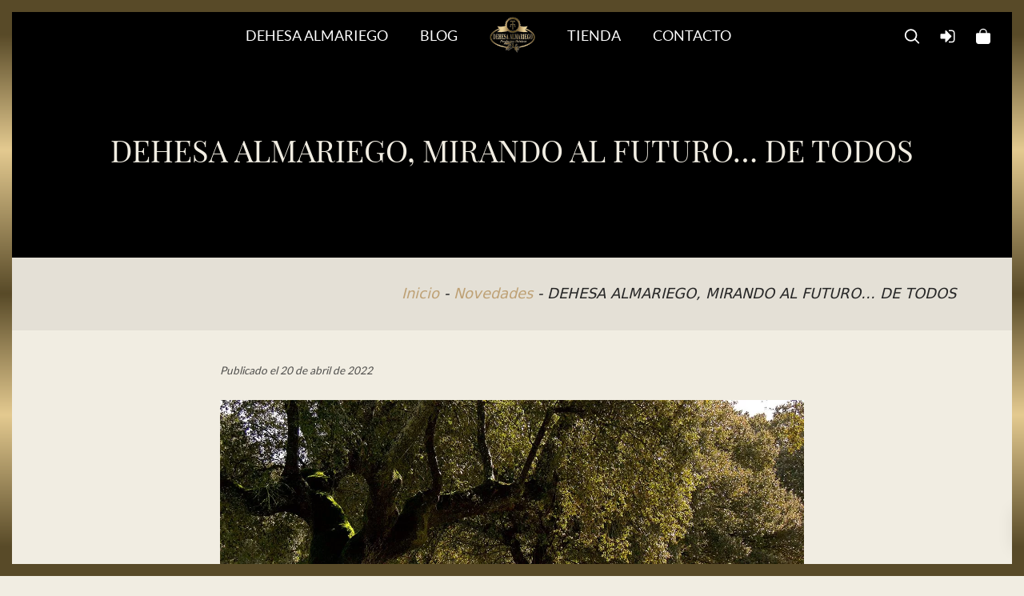

--- FILE ---
content_type: text/html; charset=UTF-8
request_url: https://www.dehesaalmariego.com/dehesa-almariego-la-ganaderia-sostenible-del-futuro/
body_size: 17219
content:
<!DOCTYPE html>
<html lang="es" prefix="og: https://ogp.me/ns#">
<head>

    
    <meta charset="UTF-8">
    <meta name="viewport" content="width=device-width, initial-scale=1">
    <link rel="profile" href="https://gmpg.org/xfn/11">
    <meta http-equiv="X-UA-Compatible" content="IE=edge">

    
                        <link rel="preload" href="https://www.dehesaalmariego.com/wp-content/uploads/sites/360/fonts/playfairdisplay-regular-webfont.woff2" as="font" type="font/woff2" crossorigin>

                        
                        <link rel="preload" href="https://www.dehesaalmariego.com/wp-content/uploads/sites/360/fonts/lato-regular-webfont.woff2" as="font" type="font/woff2" crossorigin>

                        
<!-- Optimización para motores de búsqueda de Rank Math -  https://rankmath.com/ -->
<title>DEHESA ALMARIEGO, MIRANDO AL FUTURO... DE TODOS &bull; Dehesa Almariego - Ciudad Rodrigo - Productos Ibéricos - Carne Sayaguesa</title>
<meta name="description" content="Este 22 de abril celebramos todos el #DiaInternacionaldelaMadreTierra. Por eso desde Dehesa Almariego queremos contribuir a concienciar a todos de la"/>
<meta name="robots" content="follow, index, max-snippet:-1, max-video-preview:-1, max-image-preview:large"/>
<link rel="canonical" href="https://www.dehesaalmariego.com/dehesa-almariego-la-ganaderia-sostenible-del-futuro/" />
<meta property="og:locale" content="es_ES" />
<meta property="og:type" content="article" />
<meta property="og:title" content="DEHESA ALMARIEGO, MIRANDO AL FUTURO... DE TODOS &bull; Dehesa Almariego - Ciudad Rodrigo - Productos Ibéricos - Carne Sayaguesa" />
<meta property="og:description" content="Este 22 de abril celebramos todos el #DiaInternacionaldelaMadreTierra. Por eso desde Dehesa Almariego queremos contribuir a concienciar a todos de la" />
<meta property="og:url" content="https://www.dehesaalmariego.com/dehesa-almariego-la-ganaderia-sostenible-del-futuro/" />
<meta property="og:site_name" content="Dehesa Almariego - Ciudad Rodrigo - Productos Ibéricos - Carne Sayaguesa" />
<meta property="article:publisher" content="https://www.facebook.com/dehesaalmariego/" />
<meta property="article:section" content="Novedades" />
<meta property="og:updated_time" content="2022-04-20T17:34:08+02:00" />
<meta property="og:image" content="https://www.dehesaalmariego.com/wp-content/uploads/sites/360/2022/04/dia-tierra-almariego-sostenible.jpg" />
<meta property="og:image:secure_url" content="https://www.dehesaalmariego.com/wp-content/uploads/sites/360/2022/04/dia-tierra-almariego-sostenible.jpg" />
<meta property="og:image:width" content="1280" />
<meta property="og:image:height" content="717" />
<meta property="og:image:alt" content="DEHESA ALMARIEGO, MIRANDO AL FUTURO&#8230; DE TODOS" />
<meta property="og:image:type" content="image/jpeg" />
<meta property="article:published_time" content="2022-04-20T13:22:43+02:00" />
<meta property="article:modified_time" content="2022-04-20T17:34:08+02:00" />
<meta name="twitter:card" content="summary_large_image" />
<meta name="twitter:title" content="DEHESA ALMARIEGO, MIRANDO AL FUTURO... DE TODOS &bull; Dehesa Almariego - Ciudad Rodrigo - Productos Ibéricos - Carne Sayaguesa" />
<meta name="twitter:description" content="Este 22 de abril celebramos todos el #DiaInternacionaldelaMadreTierra. Por eso desde Dehesa Almariego queremos contribuir a concienciar a todos de la" />
<meta name="twitter:image" content="https://www.dehesaalmariego.com/wp-content/uploads/sites/360/2022/04/dia-tierra-almariego-sostenible.jpg" />
<meta name="twitter:label1" content="Escrito por" />
<meta name="twitter:data1" content="dehesaalmariego" />
<meta name="twitter:label2" content="Tiempo de lectura" />
<meta name="twitter:data2" content="1 minuto" />
<script type="application/ld+json" class="rank-math-schema">{"@context":"https://schema.org","@graph":[{"@type":"Organization","@id":"https://www.dehesaalmariego.com/#organization","name":"Dehesa Almariego","url":"https://www.dehesaalmariego.com/","sameAs":["https://www.facebook.com/dehesaalmariego/"]},{"@type":"WebSite","@id":"https://www.dehesaalmariego.com/#website","url":"https://www.dehesaalmariego.com","name":"Dehesa Almariego","publisher":{"@id":"https://www.dehesaalmariego.com/#organization"},"inLanguage":"es"},{"@type":"ImageObject","@id":"https://www.dehesaalmariego.com/wp-content/uploads/sites/360/2022/04/dia-tierra-almariego-sostenible.jpg","url":"https://www.dehesaalmariego.com/wp-content/uploads/sites/360/2022/04/dia-tierra-almariego-sostenible.jpg","width":"1280","height":"717","inLanguage":"es"},{"@type":"BreadcrumbList","@id":"https://www.dehesaalmariego.com/dehesa-almariego-la-ganaderia-sostenible-del-futuro/#breadcrumb","itemListElement":[{"@type":"ListItem","position":"1","item":{"@id":"/","name":"Inicio"}},{"@type":"ListItem","position":"2","item":{"@id":"https://www.dehesaalmariego.com/categoria/novedades/","name":"Novedades"}},{"@type":"ListItem","position":"3","item":{"@id":"https://www.dehesaalmariego.com/dehesa-almariego-la-ganaderia-sostenible-del-futuro/","name":"DEHESA ALMARIEGO, MIRANDO AL FUTURO&#8230; DE TODOS"}}]},{"@type":"WebPage","@id":"https://www.dehesaalmariego.com/dehesa-almariego-la-ganaderia-sostenible-del-futuro/#webpage","url":"https://www.dehesaalmariego.com/dehesa-almariego-la-ganaderia-sostenible-del-futuro/","name":"DEHESA ALMARIEGO, MIRANDO AL FUTURO... DE TODOS &bull; Dehesa Almariego - Ciudad Rodrigo - Productos Ib\u00e9ricos - Carne Sayaguesa","datePublished":"2022-04-20T13:22:43+02:00","dateModified":"2022-04-20T17:34:08+02:00","isPartOf":{"@id":"https://www.dehesaalmariego.com/#website"},"primaryImageOfPage":{"@id":"https://www.dehesaalmariego.com/wp-content/uploads/sites/360/2022/04/dia-tierra-almariego-sostenible.jpg"},"inLanguage":"es","breadcrumb":{"@id":"https://www.dehesaalmariego.com/dehesa-almariego-la-ganaderia-sostenible-del-futuro/#breadcrumb"}},{"@type":"Person","@id":"https://www.dehesaalmariego.com/dehesa-almariego-la-ganaderia-sostenible-del-futuro/#author","name":"dehesaalmariego","image":{"@type":"ImageObject","@id":"https://secure.gravatar.com/avatar/71f98149300ae02352c66ba1e00139040d00643853c30a57c27ec4a00322b4c6?s=96&amp;d=mm&amp;r=g","url":"https://secure.gravatar.com/avatar/71f98149300ae02352c66ba1e00139040d00643853c30a57c27ec4a00322b4c6?s=96&amp;d=mm&amp;r=g","caption":"dehesaalmariego","inLanguage":"es"},"worksFor":{"@id":"https://www.dehesaalmariego.com/#organization"}},{"@type":"BlogPosting","headline":"DEHESA ALMARIEGO, MIRANDO AL FUTURO... DE TODOS &bull; Dehesa Almariego - Ciudad Rodrigo - Productos","datePublished":"2022-04-20T13:22:43+02:00","dateModified":"2022-04-20T17:34:08+02:00","articleSection":"Novedades","author":{"@id":"https://www.dehesaalmariego.com/dehesa-almariego-la-ganaderia-sostenible-del-futuro/#author","name":"dehesaalmariego"},"publisher":{"@id":"https://www.dehesaalmariego.com/#organization"},"description":"Este 22 de abril celebramos todos el #DiaInternacionaldelaMadreTierra. Por eso desde Dehesa Almariego queremos contribuir a concienciar a todos de la","name":"DEHESA ALMARIEGO, MIRANDO AL FUTURO... DE TODOS &bull; Dehesa Almariego - Ciudad Rodrigo - Productos","@id":"https://www.dehesaalmariego.com/dehesa-almariego-la-ganaderia-sostenible-del-futuro/#richSnippet","isPartOf":{"@id":"https://www.dehesaalmariego.com/dehesa-almariego-la-ganaderia-sostenible-del-futuro/#webpage"},"image":{"@id":"https://www.dehesaalmariego.com/wp-content/uploads/sites/360/2022/04/dia-tierra-almariego-sostenible.jpg"},"inLanguage":"es","mainEntityOfPage":{"@id":"https://www.dehesaalmariego.com/dehesa-almariego-la-ganaderia-sostenible-del-futuro/#webpage"}}]}</script>
<!-- /Plugin Rank Math WordPress SEO -->

<link rel="alternate" type="application/rss+xml" title="Dehesa Almariego - Ciudad Rodrigo - Productos Ibéricos - Carne Sayaguesa &raquo; Feed" href="https://www.dehesaalmariego.com/feed/" />
<link rel="alternate" type="application/rss+xml" title="Dehesa Almariego - Ciudad Rodrigo - Productos Ibéricos - Carne Sayaguesa &raquo; Feed de los comentarios" href="https://www.dehesaalmariego.com/comments/feed/" />
<style id='wp-img-auto-sizes-contain-inline-css' type='text/css'>
img:is([sizes=auto i],[sizes^="auto," i]){contain-intrinsic-size:3000px 1500px}
/*# sourceURL=wp-img-auto-sizes-contain-inline-css */
</style>
<link rel='stylesheet' id='web-bootstrap-style-css' href='https://www.dehesaalmariego.com/wp-content/themes/pom/assets/dist/css/base/bootstrap.min.css?ver=1.0.2' type='text/css' media='all' />
<link rel='stylesheet' id='web-flickity-style-css' href='https://www.dehesaalmariego.com/wp-content/themes/pom/assets/dist/css/base/flickity.min.css?ver=1.0.2' type='text/css' media='all' />
<link rel='stylesheet' id='web-photoswipe-style-css' href='https://www.dehesaalmariego.com/wp-content/themes/pom/assets/dist/css/base/photoswipe.min.css?ver=1.0.2' type='text/css' media='all' />
<link rel='stylesheet' id='web-jquery-datetimepicker-style-css' href='https://www.dehesaalmariego.com/wp-content/themes/pom/assets/dist/css/base/datetimepicker.min.css?ver=1.0.2' type='text/css' media='all' />
<link rel='stylesheet' id='woocommerce-general-css' href='https://www.dehesaalmariego.com/wp-content/plugins/woocommerce/assets/css/woocommerce.css?ver=1.0.2' type='text/css' media='all' />
<link rel='stylesheet' id='woocommerce-layout-css' href='https://www.dehesaalmariego.com/wp-content/plugins/woocommerce/assets/css/woocommerce-layout.css?ver=1.0.2' type='text/css' media='all' />
<link rel='stylesheet' id='web-main-style-css' href='https://www.dehesaalmariego.com/wp-content/uploads/sites/360/website.min.css?ver=1.0.2.1760007729' type='text/css' media='all' />
<link rel='stylesheet' id='web-woocommerce-css' href='https://www.dehesaalmariego.com/wp-content/themes/pom/assets/css/woocommerce-full.css?ver=1.0.2' type='text/css' media='all' />
<link rel='stylesheet' id='woocommerce-smallscreen-css' href='https://www.dehesaalmariego.com/wp-content/plugins/woocommerce/assets/css/woocommerce-smallscreen.css?ver=10.4.2' type='text/css' media='only screen and (max-width: 768px)' />
<style id='woocommerce-inline-inline-css' type='text/css'>
.woocommerce form .form-row .required { visibility: visible; }
/*# sourceURL=woocommerce-inline-inline-css */
</style>
<link rel='stylesheet' id='web-custom-styles-css' href='https://www.dehesaalmariego.com/wp-content/uploads/sites/360/custom.css?ver=1.0.2.1746013927' type='text/css' media='all' />
<script type="text/template" id="tmpl-variation-template">
    <div class="woocommerce-variation-description">
        {{{ data.variation.variation_description }}}
    </div>

    <div class="woocommerce-variation-price">
        {{{ data.variation.price_html }}}
    </div>

    <div class="woocommerce-variation-availability">
        {{{ data.variation.availability_html }}}
    </div>
</script>
<script type="text/template" id="tmpl-unavailable-variation-template">
    <p>Lo sentimos, este producto no está disponible. Por favor selecciona otra combinación.</p>
</script>

        <script>
            !function(f,b,e,v,n,t,s)
            {if(f.fbq)return;n=f.fbq=function(){n.callMethod?
                n.callMethod.apply(n,arguments):n.queue.push(arguments)};
                if(!f._fbq)f._fbq=n;n.push=n;n.loaded=!0;n.version='2.0';
                n.queue=[];t=b.createElement(e);t.async=!0;
                t.src=v;s=b.getElementsByTagName(e)[0];
                s.parentNode.insertBefore(t,s)}(window,document,'script',
                'https://connect.facebook.net/en_US/fbevents.js');

            fbq('init', '228464821927206');
            fbq('track', 'PageView');

            fbq('track', 'ViewContent');
                document.addEventListener('DOMContentLoaded', function() {
                    let inputs = document.querySelectorAll('input, textarea, select');

                    let intervalId;

                    for (let i = 0; i < inputs.length; i++) {
                        let input = inputs[i];

                        input.addEventListener("focus", function (e) {

                            // Whenever focus is done, the previous interval is cleared
                            clearInterval(intervalId);

                            let form = this.closest('form');
                            let formName = this.closest('form').getAttribute("name");
                            let seconds = 0;

                            // Check every second if a form is submitted
                            intervalId = setInterval(function() {

                                if (seconds > 40) {
                                    let json = formName ? {form: formName, page: 'https://www.dehesaalmariego.com/dehesa-almariego-la-ganaderia-sostenible-del-futuro/'} : {page: 'https://www.dehesaalmariego.com/dehesa-almariego-la-ganaderia-sostenible-del-futuro/'};
                                    fbq('trackCustom', 'uncompleted_request_a_call_form', json);
                                    clearInterval(intervalId);
                                }

                                seconds++;

                            }, 1000);

                            form.addEventListener("submit", function() {
                                clearInterval(intervalId);
                            }, false);

                        });
                    }
                });

                
                document.addEventListener('DOMContentLoaded', function() {

                    let forms = document.getElementsByTagName("form");

                    for (let i = 0; i < forms.length; i++) {

                        let form = forms[i];

                        form.addEventListener("submit", function (e) {
                            let formName = form.getAttribute("name");
                            let json = formName ? {form: formName, page: 'https://www.dehesaalmariego.com/dehesa-almariego-la-ganaderia-sostenible-del-futuro/'} : {page: 'https://www.dehesaalmariego.com/dehesa-almariego-la-ganaderia-sostenible-del-futuro/'};
                            fbq('trackCustom', 'submitted_request_a_call_form', json);
                        });
                    }

                });

                        </script>
        <noscript>
            <img height="1" width="1" src="https://www.facebook.com/tr?id=228464821927206&ev=PageView&noscript=1"/>
        </noscript>

        <script type="text/javascript" src="https://www.dehesaalmariego.com/wp-includes/js/jquery/jquery.min.js?ver=3.7.1" id="jquery-core-js"></script>
<script type="text/javascript" src="https://www.dehesaalmariego.com/wp-content/plugins/woocommerce/assets/js/jquery-blockui/jquery.blockUI.min.js?ver=2.7.0-wc.10.4.2" id="wc-jquery-blockui-js" defer="defer" data-wp-strategy="defer"></script>
<script type="text/javascript" id="wc-add-to-cart-js-extra">
/* <![CDATA[ */
var wc_add_to_cart_params = {"ajax_url":"/wp-admin/admin-ajax.php","wc_ajax_url":"/?wc-ajax=%%endpoint%%","i18n_view_cart":"Ver carrito","cart_url":"https://www.dehesaalmariego.com/carrito/","is_cart":"","cart_redirect_after_add":"yes"};
//# sourceURL=wc-add-to-cart-js-extra
/* ]]> */
</script>
<script type="text/javascript" src="https://www.dehesaalmariego.com/wp-content/plugins/woocommerce/assets/js/frontend/add-to-cart.min.js?ver=10.4.2" id="wc-add-to-cart-js" defer="defer" data-wp-strategy="defer"></script>
<script type="text/javascript" src="https://www.dehesaalmariego.com/wp-content/plugins/woocommerce/assets/js/js-cookie/js.cookie.min.js?ver=2.1.4-wc.10.4.2" id="wc-js-cookie-js" defer="defer" data-wp-strategy="defer"></script>
<script type="text/javascript" id="woocommerce-js-extra">
/* <![CDATA[ */
var woocommerce_params = {"ajax_url":"/wp-admin/admin-ajax.php","wc_ajax_url":"/?wc-ajax=%%endpoint%%","i18n_password_show":"Mostrar contrase\u00f1a","i18n_password_hide":"Ocultar contrase\u00f1a"};
//# sourceURL=woocommerce-js-extra
/* ]]> */
</script>
<script type="text/javascript" src="https://www.dehesaalmariego.com/wp-content/plugins/woocommerce/assets/js/frontend/woocommerce.min.js?ver=10.4.2" id="woocommerce-js" defer="defer" data-wp-strategy="defer"></script>
	<noscript><style>.woocommerce-product-gallery{ opacity: 1 !important; }</style></noscript>
	
        <!-- Google Analytics -->
        <script async src="https://www.googletagmanager.com/gtag/js?id=G-GHVKR4PCDF#asyncload"></script>
        <script>
            window.dataLayer = window.dataLayer || [];
            function gtag() {
                dataLayer.push(arguments);
            }
            gtag('js', new Date());
            gtag('config', 'G-GHVKR4PCDF');

                    </script>
        <!-- Google Analytics -->

        
        <script>
			        </script>

		<link rel="icon" href="https://www.dehesaalmariego.com/wp-content/uploads/sites/360/2020/06/cropped-favicon-1-32x32.png" sizes="32x32" />
<link rel="icon" href="https://www.dehesaalmariego.com/wp-content/uploads/sites/360/2020/06/cropped-favicon-1-192x192.png" sizes="192x192" />
<link rel="apple-touch-icon" href="https://www.dehesaalmariego.com/wp-content/uploads/sites/360/2020/06/cropped-favicon-1-180x180.png" />
<meta name="msapplication-TileImage" content="https://www.dehesaalmariego.com/wp-content/uploads/sites/360/2020/06/cropped-favicon-1-270x270.png" />

<link rel='stylesheet' id='wc-blocks-style-css' href='https://www.dehesaalmariego.com/wp-content/plugins/woocommerce/assets/client/blocks/wc-blocks.css?ver=wc-10.4.2' type='text/css' media='all' />
<link rel='stylesheet' id='web-breadcrumbs-css' href='https://www.dehesaalmariego.com/wp-content/themes/pom/assets/dist/css/blocks/breadcrumbs.min.css?ver=6.9' type='text/css' media='all' />
</head>

<body class="wp-singular post-template-default single single-post postid-2466 single-format-standard wp-theme-pom web-header-1 web-has-page-border web-page-border-sm theme-pom woocommerce-no-js">


<a href="#content" class="skip-link">Saltar al contenido principal</a>

<div class="web-page-border web-page-border-sm"><div class="web-page-border-t"></div><div class="web-page-border-b"></div><div class="web-page-border-l"></div><div class="web-page-border-r"></div></div>
<header class="web-header web-navbar-sticky   web-header-opaque web-header-full-width">
    
<nav class="web-main-nav sticky-on web-navbar fw-300 text-uppercase lh-1-5 fs-18">
    <div class="container-fluid">
        <div class="web-nav-table ">
            
                <ul class="web-nav web-nav-split">

                    <li class="hidden-md-down web-split-menu-first"><ul class="web-nav"><li id="menu-item-2398-menu-1" class="main-menu-item  menu-item-even menu-item-depth-0  menu-item menu-item-type-post_type menu-item-object-page menu-item-home menu-item-has-children web-drop-item web-drop-item"><a href="https://www.dehesaalmariego.com/" class="menu-link main-menu-link"><span><span class="web-nav-item-content"><span class="web-nav-item-title">Dehesa Almariego</span></span></span></a><ul class="dropdown">	<li id="menu-item-2357-menu-1" class="sub-menu-item  menu-item-odd menu-item-depth-1  menu-item menu-item-type-post_type menu-item-object-page"><a href="https://www.dehesaalmariego.com/nosotros/" class="menu-link sub-menu-link"><span><span class="web-nav-item-content"><span class="web-nav-item-title">Nosotros</span></span></span></a></li>	<li id="menu-item-2346-menu-1" class="sub-menu-item  menu-item-odd menu-item-depth-1  menu-item menu-item-type-post_type menu-item-object-page"><a href="https://www.dehesaalmariego.com/dehesa/" class="menu-link sub-menu-link"><span><span class="web-nav-item-content"><span class="web-nav-item-title">Dehesa sostenible</span></span></span></a></li>	<li id="menu-item-725-menu-1" class="sub-menu-item  menu-item-odd menu-item-depth-1  menu-item menu-item-type-post_type menu-item-object-page"><a href="https://www.dehesaalmariego.com/cerdo-iberico/" class="menu-link sub-menu-link"><span><span class="web-nav-item-content"><span class="web-nav-item-title">Cerdo Ibérico</span></span></span></a></li>	<li id="menu-item-2348-menu-1" class="sub-menu-item  menu-item-odd menu-item-depth-1  menu-item menu-item-type-post_type menu-item-object-page"><a href="https://www.dehesaalmariego.com/ternera-sayaguesa/carne-de-raza-sayaguesa/" class="menu-link sub-menu-link"><span><span class="web-nav-item-content"><span class="web-nav-item-title">La raza sayaguesa</span></span></span></a></li></ul></li><li id="menu-item-2345-menu-1" class="main-menu-item  menu-item-even menu-item-depth-0  menu-item menu-item-type-post_type menu-item-object-page"><a href="https://www.dehesaalmariego.com/blog/" class="menu-link main-menu-link"><span><span class="web-nav-item-content"><span class="web-nav-item-title">Blog</span></span></span></a></li></ul></li><li class="web-split-menu-logo">
<a href="https://www.dehesaalmariego.com/" rel="home" class="web-nav-logo" aria-label="Los mejores productos ibéricos, Jamón, Paleta y embutidos a la vez que Carne Sostenible Sayaguesa criada en Dehesa Almariego - Ciudad Rodrigo." title="Los mejores productos ibéricos, Jamón, Paleta y embutidos a la vez que Carne Sostenible Sayaguesa criada en Dehesa Almariego - Ciudad Rodrigo." itemprop="url">
	<img class="web-hide-on-sm web-hide-on-xs" src="https://www.dehesaalmariego.com/wp-content/uploads/sites/360/2020/08/logo-dehesa-dorado-xs.png" alt="Dehesa Almariego - Ciudad Rodrigo - Productos Ibéricos - Carne Sayaguesa" itemprop="logo"><img class="web-hide-on-lg web-hide-on-md" src="https://www.dehesaalmariego.com/wp-content/uploads/sites/360/2020/08/logo-dehesa-dorado-xs.png" alt="Dehesa Almariego - Ciudad Rodrigo - Productos Ibéricos - Carne Sayaguesa" itemprop="logo"></a>
</li><li class="hidden-md-down web-split-menu-last"><ul class="web-nav"><li id="menu-item-732-menu-2-split" class="main-menu-item  menu-item-even menu-item-depth-0  menu-item menu-item-type-post_type menu-item-object-page menu-item-has-children web-drop-item web-drop-item"><a href="https://www.dehesaalmariego.com/tienda/" class="menu-link main-menu-link"><span><span class="web-nav-item-content"><span class="web-nav-item-title">Tienda</span></span></span></a><ul class="dropdown">	<li id="menu-item-2360-menu-2-split" class="sub-menu-item  menu-item-odd menu-item-depth-1  menu-item menu-item-type-taxonomy menu-item-object-product_cat menu-item-has-children web-drop-item web-drop-item"><a href="https://www.dehesaalmariego.com/categoria-producto/carne-sayaguesa/" class="menu-link sub-menu-link"><span><span class="web-nav-item-content"><span class="web-nav-item-title">CARNE SAYAGUESA</span></span></span></a><ul class="dropdown">		<li id="menu-item-2400-menu-2-split" class="sub-menu-item sub-sub-menu-item menu-item-even menu-item-depth-2  menu-item menu-item-type-custom menu-item-object-custom"><a href="https://www.dehesaalmariego.com/categoria-producto/carne-sayaguesa/lotes/" class="menu-link sub-menu-link"><span><span class="web-nav-item-content"><span class="web-nav-item-title">Lotes</span></span></span></a></li>		<li id="menu-item-2401-menu-2-split" class="sub-menu-item sub-sub-menu-item menu-item-even menu-item-depth-2  menu-item menu-item-type-custom menu-item-object-custom"><a href="https://www.dehesaalmariego.com/categoria-producto/carne-sayaguesa/cortes-selectos/" class="menu-link sub-menu-link"><span><span class="web-nav-item-content"><span class="web-nav-item-title">Cortes selectos</span></span></span></a></li></ul></li>	<li id="menu-item-2399-menu-2-split" class="sub-menu-item  menu-item-odd menu-item-depth-1  menu-item menu-item-type-custom menu-item-object-custom menu-item-has-children web-drop-item web-drop-item"><a href="https://www.dehesaalmariego.com/categoria-producto/productos-ibericos/" class="menu-link sub-menu-link"><span><span class="web-nav-item-content"><span class="web-nav-item-title">PRODUCTOS IBÉRICOS</span></span></span></a><ul class="dropdown">		<li id="menu-item-2363-menu-2-split" class="sub-menu-item sub-sub-menu-item menu-item-even menu-item-depth-2  menu-item menu-item-type-taxonomy menu-item-object-product_cat"><a href="https://www.dehesaalmariego.com/categoria-producto/productos-ibericos/piezas-enteras/" class="menu-link sub-menu-link"><span><span class="web-nav-item-content"><span class="web-nav-item-title">Ibéricos &#8211; Piezas enteras</span></span></span></a></li>		<li id="menu-item-2362-menu-2-split" class="sub-menu-item sub-sub-menu-item menu-item-even menu-item-depth-2  menu-item menu-item-type-taxonomy menu-item-object-product_cat"><a href="https://www.dehesaalmariego.com/categoria-producto/productos-ibericos/piezas-deshuesadas/" class="menu-link sub-menu-link"><span><span class="web-nav-item-content"><span class="web-nav-item-title">Ibéricos &#8211; Piezas deshuesadas</span></span></span></a></li>		<li id="menu-item-2361-menu-2-split" class="sub-menu-item sub-sub-menu-item menu-item-even menu-item-depth-2  menu-item menu-item-type-taxonomy menu-item-object-product_cat"><a href="https://www.dehesaalmariego.com/categoria-producto/productos-ibericos/loncheados/" class="menu-link sub-menu-link"><span><span class="web-nav-item-content"><span class="web-nav-item-title">Ibéricos &#8211; Loncheados</span></span></span></a></li>		<li id="menu-item-2364-menu-2-split" class="sub-menu-item sub-sub-menu-item menu-item-even menu-item-depth-2  menu-item menu-item-type-taxonomy menu-item-object-product_cat"><a href="https://www.dehesaalmariego.com/categoria-producto/productos-ibericos/surtidos/" class="menu-link sub-menu-link"><span><span class="web-nav-item-content"><span class="web-nav-item-title">Surtidos y packs</span></span></span></a></li></ul></li>	<li id="menu-item-2359-menu-2-split" class="sub-menu-item  menu-item-odd menu-item-depth-1  menu-item menu-item-type-post_type menu-item-object-page"><a href="https://www.dehesaalmariego.com/tienda/" class="menu-link sub-menu-link"><span><span class="web-nav-item-content"><span class="web-nav-item-title">Ver todo</span></span></span></a></li></ul></li><li id="menu-item-919-menu-2-split" class="main-menu-item  menu-item-even menu-item-depth-0  menu-item menu-item-type-post_type menu-item-object-page"><a href="https://www.dehesaalmariego.com/contacto/" class="menu-link main-menu-link"><span><span class="web-nav-item-content"><span class="web-nav-item-title">Contacto</span></span></span></a></li></ul></li>
                </ul>

                
            <ul class="web-nav align-right web-nav-icons">

                
                        <li class="single-icon">
                            <a href="#" class="web-search-toggle no-effect-on-link" aria-label="Buscar">
                                <span class="toggle-main-icon"><i class="icon web-svg-icon feather search"><svg xmlns="http://www.w3.org/2000/svg" width="20" height="20" fill="none" stroke="currentColor" stroke-linecap="round" stroke-linejoin="round" stroke-width="2" class="feather feather-search" viewBox="0 0 24 24"><circle cx="10.5" cy="10.5" r="7.5"/><path d="M21 21l-5.2-5.2"/></svg></i></span>
                                <span class="toggle-close-icon"><i class="icon web-svg-icon feather x"><svg xmlns="http://www.w3.org/2000/svg" width="20" height="20" fill="none" stroke="currentColor" stroke-linecap="round" stroke-linejoin="round" stroke-width="2" class="feather feather-x" viewBox="0 0 24 24"><path d="M18 6L6 18M6 6l12 12"/></svg></i></span>
                            </a>
                        </li>

                        
<!-- START: Login / Register -->
<li class="main-menu-item single-icon web-drop-item">
    <a href="#" class="menu-link" aria-label="Mi cuenta">
        <span>
                        <span class="web-nav-item-content">
                <span class="web-nav-item-title"><i class="icon web-svg-icon fontawesome sign-in"><svg version="1.1" xmlns="http://www.w3.org/2000/svg" width="20" height="20" viewBox="0 0 24 28"><path d="M18.5 14c0 0.266-0.109 0.516-0.297 0.703l-8.5 8.5c-0.187 0.187-0.438 0.297-0.703 0.297-0.547 0-1-0.453-1-1v-4.5h-7c-0.547 0-1-0.453-1-1v-6c0-0.547 0.453-1 1-1h7v-4.5c0-0.547 0.453-1 1-1 0.266 0 0.516 0.109 0.703 0.297l8.5 8.5c0.187 0.187 0.297 0.438 0.297 0.703zM24 8.5v11c0 2.484-2.016 4.5-4.5 4.5h-5c-0.266 0-0.5-0.234-0.5-0.5 0-0.438-0.203-1.5 0.5-1.5h5c1.375 0 2.5-1.125 2.5-2.5v-11c0-1.375-1.125-2.5-2.5-2.5h-4.5c-0.391 0-1 0.078-1-0.5 0-0.438-0.203-1.5 0.5-1.5h5c2.484 0 4.5 2.016 4.5 4.5z"></path></svg></i></span>
            </span>
        </span>
            </a>
    <div class="dropdown my-account-dropdown">
        <div class="web-sign-form">
            <div class="web-sign-form-container">
                
                    <form id="web_login_form" class="web-sign-form-login active" method="post" action="https://www.dehesaalmariego.com/dehesa-almariego-la-ganaderia-sostenible-del-futuro/">
                        <input type="hidden" name="pom_login_form_submitted" value="1">
                        <input type="hidden" name="redirect_url" value="https://www.dehesaalmariego.com/mi-cuenta/">
                        <h4>Iniciar sesión</h4>
                        <p class="status"></p>

                        <input aria-label="Usuario o Email" id="username" class="form-control required" type="text" name="username" placeholder="Nombre de usuario o correo electrónico">
                        <div class="web-gap-20"></div>

                        <input aria-label="Contraseña" id="password" class="form-control required" type="password" name="password" placeholder="Contraseña">
                        <div class="web-gap-20"></div>

                        <div class="form-check pull-left">
                            <label class="form-check-label">
                                <input type="checkbox" name="remember_me" class="form-check-input"> Recuérdame                            </label>
                        </div>
                        <input class="web-btn web-btn-color-white text-dark-1 pull-right submit_button" type="submit" value="Iniciar sesión">

                        <div class="clearfix"></div>
                        <div class="web-gap-20"></div>
                        <div class="text-right">
                            
                                <a class="web-sign-form-register-toggle" href="#">Registrarse</a> |

                                                            <a class="web-sign-form-lost-toggle" href="#">¿Perdiste la contraseña?</a>
                        </div>
                    </form>

                    
                    <form method="post" class="web-sign-form-register woocommerce-form woocommerce-form-register register"  >
                        <h4>Registrarse</h4>

                        
                        <p class="woocommerce-form-row woocommerce-form-row--wide form-row form-row-wide">
                            <label for="reg_email">Dirección de correo electrónico&nbsp;<span class="required">*</span></label>
                            <input type="email" class="form-control woocommerce-Input woocommerce-Input--text input-text" name="email" id="reg_email" autocomplete="email" value=""/>                        </p>

                        
                            <p class="woocommerce-form-row woocommerce-form-row--wide form-row form-row-wide">
                                <label for="reg_password">Contraseña&nbsp;<span class="required">*</span></label>
                                <input type="password" class="form-control woocommerce-Input woocommerce-Input--text input-text" name="password" id="reg_password" autocomplete="new-password"/>
                                <span id="woocommerce-password-strength"></span>
                            </p>

                            
                        <p class="woocommerce-form-row form-row">
                            <input type="hidden" id="woocommerce-register-nonce" name="woocommerce-register-nonce" value="7235d371c3" /><input type="hidden" name="_wp_http_referer" value="/dehesa-almariego-la-ganaderia-sostenible-del-futuro/" />                            <button type="submit" class="web-btn woocommerce-Button woocommerce-button button woocommerce-form-register__submit" name="register" value="Registrarse">Registrarse</button>
                        </p>

                        <div class="clearfix"></div>
                        <div class="web-gap-20"></div>
                        <a class="web-sign-form-login-toggle pull-right" href="#">Volver al inicio de sesión</a>
                    </form>

                    
                <form class="web-sign-form-lost" action="#">
                    <h4>Contraseña perdida</h4>

                    <a class="text-link" href="https://www.dehesaalmariego.com/mi-cuenta/contrasena-perdida/">
                        ¿Perdiste la contraseña?                    </a>

                    <input aria-label="Usuario o Email" class="form-control" type="text" placeholder="Usuario o Email">
                    <div class="web-gap-20"></div>

                    <button class="web-btn web-btn-color-white text-dark-1 pull-right">Obtener nueva contraseña</button>

                    <div class="clearfix"></div>
                    <div class="web-gap-20"></div>
                    <a class="web-sign-form-login-toggle pull-right" href="#">Volver a Iniciar sesión</a>
                </form>
            </div>
        </div>
    </div>
</li>

    <li class="single-icon cart-menu web-drop-item">
        <a href="#" class="no-effect-on-link"  aria-label="Carrito">
            <span><i class="icon web-svg-icon ionicons bag"><svg xmlns="http://www.w3.org/2000/svg" width="20" height="20" viewBox="0 0 512 512"><path d="M454.65,169.4A31.82,31.82,0,0,0,432,160H368V144a112,112,0,0,0-224,0v16H80a32,32,0,0,0-32,32V408c0,39,33,72,72,72H392a72.22,72.22,0,0,0,50.48-20.55A69.48,69.48,0,0,0,464,409.25V192A31.75,31.75,0,0,0,454.65,169.4ZM176,144a80,80,0,0,1,160,0v16H176Z"/></svg></i></span>
            <span class="cart-count web-badge fade" id="web_small_cart_count"></span>
        </a>
        <div class="cart-content dropdown bg-main-15 text-main-11">
            
    <div class="web-widget">
        <div class="web-widget-store-cart" id="web_small_cart">
            <div class="web_hide_small_cart" data-cart-count="0">
                <div class="widget_shopping_cart_content"></div>            </div>
        </div>
    </div>

            </div>
    </li>

    
                    <li class="single-icon hidden-lg-up">
                        <a href="#" class="web-mobile-toggle no-effect-on-link" data-nav-toggle="#web-nav-mobile" aria-label="Menú de hamburguesa navegación">
                            <span class="toggle-main-icon text-main-11"><i class="icon web-svg-icon linearicons menu"><svg version="1.1" xmlns="http://www.w3.org/2000/svg" xmlns:xlink="http://www.w3.org/1999/xlink" width="20" height="20" viewBox="0 0 20 20"><path  d="M17.5 6h-15c-0.276 0-0.5-0.224-0.5-0.5s0.224-0.5 0.5-0.5h15c0.276 0 0.5 0.224 0.5 0.5s-0.224 0.5-0.5 0.5z"></path><path  d="M17.5 11h-15c-0.276 0-0.5-0.224-0.5-0.5s0.224-0.5 0.5-0.5h15c0.276 0 0.5 0.224 0.5 0.5s-0.224 0.5-0.5 0.5z"></path><path  d="M17.5 16h-15c-0.276 0-0.5-0.224-0.5-0.5s0.224-0.5 0.5-0.5h15c0.276 0 0.5 0.224 0.5 0.5s-0.224 0.5-0.5 0.5z"></path></svg></i></span>
                            <span class="toggle-close-icon"><i class="icon web-svg-icon feather x"><svg xmlns="http://www.w3.org/2000/svg" width="20" height="20" fill="none" stroke="currentColor" stroke-linecap="round" stroke-linejoin="round" stroke-width="2" class="feather feather-x" viewBox="0 0 24 24"><path d="M18 6L6 18M6 6l12 12"/></svg></i></span>
                        </a>
                    </li>

                    
            </ul>
        </div>
    </div>
</nav>


</header>
<header class="web-header-secondary">

	
<div id="web-nav-mobile" class="web-navbar web-navbar-side hidden-lg-up web-navbar-left-side web-navbar-lg align-center web-navbar-overlay-content bg-main-15 text-main-11">
    <div class="web-navbar-bg">
        <div class="bg-image"></div>
    </div>

    
    <div class="web-nav-table">
        <div class="web-nav-row">
            
                <a href="https://www.dehesaalmariego.com/" rel="home" class="web-nav-logo" aria-label="Dehesa Almariego - Ciudad Rodrigo - Productos Ibéricos - Carne Sayaguesa" title="Dehesa Almariego - Ciudad Rodrigo - Productos Ibéricos - Carne Sayaguesa">
                    <img src="https://www.dehesaalmariego.com/wp-content/uploads/sites/360/2020/08/logo-dehesa-dorado-xs.png" alt="Dehesa Almariego - Ciudad Rodrigo - Productos Ibéricos - Carne Sayaguesa">
                </a>

                
            <span class="web-mobile-toggle no-effect-on-link db align-right" data-nav-toggle="#web-nav-mobile"><i class="icon web-svg-icon feather x"><svg xmlns="http://www.w3.org/2000/svg" width="20" height="20" fill="none" stroke="currentColor" stroke-linecap="round" stroke-linejoin="round" stroke-width="2" class="feather feather-x" viewBox="0 0 24 24"><path d="M18 6L6 18M6 6l12 12"/></svg></i></span>
        </div>
        <div class="web-nav-row web-nav-row-full web-nav-row-center">
            <div class="web-navbar-mobile-content">
                <ul class="web-nav hidden-lg-up"><li id="menu-item-937-mobile-nav" class="main-menu-item  menu-item-even menu-item-depth-0  menu-item menu-item-type-post_type menu-item-object-page menu-item-has-children web-drop-item web-drop-item"><a href="https://www.dehesaalmariego.com/nosotros/" class="menu-link main-menu-link"><span><span class="web-nav-item-content"><span class="web-nav-item-title">Nosotros</span></span></span></a><ul class="dropdown">	<li id="menu-item-2387-mobile-nav" class="sub-menu-item  menu-item-odd menu-item-depth-1  menu-item menu-item-type-post_type menu-item-object-page"><a href="https://www.dehesaalmariego.com/nosotros/" class="menu-link sub-menu-link"><span><span class="web-nav-item-content"><span class="web-nav-item-title">Nosotros</span></span></span></a></li>	<li id="menu-item-936-mobile-nav" class="sub-menu-item  menu-item-odd menu-item-depth-1  menu-item menu-item-type-post_type menu-item-object-page"><a href="https://www.dehesaalmariego.com/dehesa/" class="menu-link sub-menu-link"><span><span class="web-nav-item-content"><span class="web-nav-item-title">Dehesa sostenible</span></span></span></a></li>	<li id="menu-item-935-mobile-nav" class="sub-menu-item  menu-item-odd menu-item-depth-1  menu-item menu-item-type-post_type menu-item-object-page"><a href="https://www.dehesaalmariego.com/cerdo-iberico/" class="menu-link sub-menu-link"><span><span class="web-nav-item-content"><span class="web-nav-item-title">Cerdo Ibérico</span></span></span></a></li>	<li id="menu-item-2379-mobile-nav" class="sub-menu-item  menu-item-odd menu-item-depth-1  menu-item menu-item-type-post_type menu-item-object-page"><a href="https://www.dehesaalmariego.com/ternera-sayaguesa/" class="menu-link sub-menu-link"><span><span class="web-nav-item-content"><span class="web-nav-item-title">Ternera Sayaguesa</span></span></span></a></li>	<li id="menu-item-2380-mobile-nav" class="sub-menu-item  menu-item-odd menu-item-depth-1  menu-item menu-item-type-post_type menu-item-object-page"><a href="https://www.dehesaalmariego.com/ternera-sayaguesa/carne-de-raza-sayaguesa/" class="menu-link sub-menu-link"><span><span class="web-nav-item-content"><span class="web-nav-item-title">Conoce la raza sayaguesa</span></span></span></a></li></ul></li><li id="menu-item-933-mobile-nav" class="main-menu-item  menu-item-even menu-item-depth-0  menu-item menu-item-type-post_type menu-item-object-page"><a href="https://www.dehesaalmariego.com/blog/" class="menu-link main-menu-link"><span><span class="web-nav-item-content"><span class="web-nav-item-title">Blog</span></span></span></a></li><li id="menu-item-934-mobile-nav" class="main-menu-item  menu-item-even menu-item-depth-0  menu-item menu-item-type-post_type menu-item-object-page menu-item-has-children web-drop-item web-drop-item"><a href="https://www.dehesaalmariego.com/tienda/" class="menu-link main-menu-link"><span><span class="web-nav-item-content"><span class="web-nav-item-title">Tienda</span></span></span></a><ul class="dropdown">	<li id="menu-item-2381-mobile-nav" class="sub-menu-item  menu-item-odd menu-item-depth-1  menu-item menu-item-type-post_type menu-item-object-page"><a href="https://www.dehesaalmariego.com/tienda/" class="menu-link sub-menu-link"><span><span class="web-nav-item-content"><span class="web-nav-item-title">Ver todo</span></span></span></a></li>	<li id="menu-item-2386-mobile-nav" class="sub-menu-item  menu-item-odd menu-item-depth-1  menu-item menu-item-type-taxonomy menu-item-object-product_cat"><a href="https://www.dehesaalmariego.com/categoria-producto/carne-sayaguesa/" class="menu-link sub-menu-link"><span><span class="web-nav-item-content"><span class="web-nav-item-title">CARNE SAYAGUESA</span></span></span></a></li>	<li id="menu-item-2384-mobile-nav" class="sub-menu-item  menu-item-odd menu-item-depth-1  menu-item menu-item-type-taxonomy menu-item-object-product_cat"><a href="https://www.dehesaalmariego.com/categoria-producto/productos-ibericos/piezas-enteras/" class="menu-link sub-menu-link"><span><span class="web-nav-item-content"><span class="web-nav-item-title">Piezas enteras</span></span></span></a></li>	<li id="menu-item-2383-mobile-nav" class="sub-menu-item  menu-item-odd menu-item-depth-1  menu-item menu-item-type-taxonomy menu-item-object-product_cat"><a href="https://www.dehesaalmariego.com/categoria-producto/productos-ibericos/piezas-deshuesadas/" class="menu-link sub-menu-link"><span><span class="web-nav-item-content"><span class="web-nav-item-title">Piezas deshuesadas</span></span></span></a></li>	<li id="menu-item-2382-mobile-nav" class="sub-menu-item  menu-item-odd menu-item-depth-1  menu-item menu-item-type-taxonomy menu-item-object-product_cat"><a href="https://www.dehesaalmariego.com/categoria-producto/productos-ibericos/loncheados/" class="menu-link sub-menu-link"><span><span class="web-nav-item-content"><span class="web-nav-item-title">Loncheados</span></span></span></a></li>	<li id="menu-item-2385-mobile-nav" class="sub-menu-item  menu-item-odd menu-item-depth-1  menu-item menu-item-type-taxonomy menu-item-object-product_cat"><a href="https://www.dehesaalmariego.com/categoria-producto/productos-ibericos/surtidos/" class="menu-link sub-menu-link"><span><span class="web-nav-item-content"><span class="web-nav-item-title">Surtidos</span></span></span></a></li></ul></li><li id="menu-item-938-mobile-nav" class="main-menu-item  menu-item-even menu-item-depth-0  menu-item menu-item-type-post_type menu-item-object-page"><a href="https://www.dehesaalmariego.com/contacto/" class="menu-link main-menu-link"><span><span class="web-nav-item-content"><span class="web-nav-item-title">Contacto</span></span></span></a></li></ul>            </div>
        </div>

        
            <div class="web-nav-row">
                <div class="web-nav-social">
                    
                        <ul>
                            
    <li class="single-icon">
        <a href="https://www.facebook.com/dehesaalmariego/"  aria-label="Visitar" rel="nofollow noindex noreferrer" target="_blank">
            <span class="web-contact-icon"><i class="icon web-svg-icon fontawesome facebook"><svg version="1.1" xmlns="http://www.w3.org/2000/svg" width="20" height="20" viewBox="0 0 16 28"><path d="M14.984 0.187v4.125h-2.453c-1.922 0-2.281 0.922-2.281 2.25v2.953h4.578l-0.609 4.625h-3.969v11.859h-4.781v-11.859h-3.984v-4.625h3.984v-3.406c0-3.953 2.422-6.109 5.953-6.109 1.687 0 3.141 0.125 3.563 0.187z"></path></svg></i></span>        </a>
    </li>

    
    <li class="single-icon">
        <a href="https://www.instagram.com/dehesa.almariego/"  aria-label="Visitar" rel="nofollow noindex noreferrer" target="_blank">
            <span class="web-contact-icon"><i class="icon web-svg-icon fontawesome instagram"><svg version="1.1" xmlns="http://www.w3.org/2000/svg" width="20" height="20" viewBox="0 0 24 28"><path d="M16 14c0-2.203-1.797-4-4-4s-4 1.797-4 4 1.797 4 4 4 4-1.797 4-4zM18.156 14c0 3.406-2.75 6.156-6.156 6.156s-6.156-2.75-6.156-6.156 2.75-6.156 6.156-6.156 6.156 2.75 6.156 6.156zM19.844 7.594c0 0.797-0.641 1.437-1.437 1.437s-1.437-0.641-1.437-1.437 0.641-1.437 1.437-1.437 1.437 0.641 1.437 1.437zM12 4.156c-1.75 0-5.5-0.141-7.078 0.484-0.547 0.219-0.953 0.484-1.375 0.906s-0.688 0.828-0.906 1.375c-0.625 1.578-0.484 5.328-0.484 7.078s-0.141 5.5 0.484 7.078c0.219 0.547 0.484 0.953 0.906 1.375s0.828 0.688 1.375 0.906c1.578 0.625 5.328 0.484 7.078 0.484s5.5 0.141 7.078-0.484c0.547-0.219 0.953-0.484 1.375-0.906s0.688-0.828 0.906-1.375c0.625-1.578 0.484-5.328 0.484-7.078s0.141-5.5-0.484-7.078c-0.219-0.547-0.484-0.953-0.906-1.375s-0.828-0.688-1.375-0.906c-1.578-0.625-5.328-0.484-7.078-0.484zM24 14c0 1.656 0.016 3.297-0.078 4.953-0.094 1.922-0.531 3.625-1.937 5.031s-3.109 1.844-5.031 1.937c-1.656 0.094-3.297 0.078-4.953 0.078s-3.297 0.016-4.953-0.078c-1.922-0.094-3.625-0.531-5.031-1.937s-1.844-3.109-1.937-5.031c-0.094-1.656-0.078-3.297-0.078-4.953s-0.016-3.297 0.078-4.953c0.094-1.922 0.531-3.625 1.937-5.031s3.109-1.844 5.031-1.937c1.656-0.094 3.297-0.078 4.953-0.078s3.297-0.016 4.953 0.078c1.922 0.094 3.625 0.531 5.031 1.937s1.844 3.109 1.937 5.031c0.094 1.656 0.078 3.297 0.078 4.953z"></path></svg></i></span>        </a>
    </li>

    
    <li class="single-icon">
        <a href="https://www.youtube.com/channel/UCc6CGuGzyuvyfsDqs7-489g"  aria-label="Visitar" rel="nofollow noindex noreferrer" target="_blank">
            <span class="web-contact-icon"><i class="icon web-svg-icon fontawesome youtube-play"><svg version="1.1" xmlns="http://www.w3.org/2000/svg" width="20" height="20" viewBox="0 0 28 28"><path d="M11.109 17.625l7.562-3.906-7.562-3.953v7.859zM14 4.156c5.891 0 9.797 0.281 9.797 0.281 0.547 0.063 1.75 0.063 2.812 1.188 0 0 0.859 0.844 1.109 2.781 0.297 2.266 0.281 4.531 0.281 4.531v2.125s0.016 2.266-0.281 4.531c-0.25 1.922-1.109 2.781-1.109 2.781-1.062 1.109-2.266 1.109-2.812 1.172 0 0-3.906 0.297-9.797 0.297v0c-7.281-0.063-9.516-0.281-9.516-0.281-0.625-0.109-2.031-0.078-3.094-1.188 0 0-0.859-0.859-1.109-2.781-0.297-2.266-0.281-4.531-0.281-4.531v-2.125s-0.016-2.266 0.281-4.531c0.25-1.937 1.109-2.781 1.109-2.781 1.062-1.125 2.266-1.125 2.812-1.188 0 0 3.906-0.281 9.797-0.281v0z"></path></svg></i></span>        </a>
    </li>

                            </ul>

                                        </div>
            </div>

                </div>
    </div>

</header>


<main class="web-main" id="content">
    
<div class="web-header-title web-header-title-sm bg-main-12">
    
        <div class="bg-image">
            <div class="web-hide-on-sm web-hide-on-xs lazy" data-bg="https://www.dehesaalmariego.com/wp-content/uploads/sites/360/2022/04/dia-tierra-almariego-sostenible.jpg"></div>
            <div class="web-hide-on-lg web-hide-on-md lazy" data-bg="https://www.dehesaalmariego.com/wp-content/uploads/sites/360/2022/04/dia-tierra-almariego-sostenible.jpg"></div>
        </div>

        
        <div class="bg-row-overlay bg-main-15 op-10" ></div>

        
    <div class="web-header-table">
        <div class="web-header-table-cell">
            <div class="container">
                
	                    <h1 class="web-title text-main-2">
	                        DEHESA ALMARIEGO, MIRANDO AL FUTURO&#8230; DE TODOS                    </h1>

	                                </div>
        </div>
    </div>
</div>

<div class="web-breadcrumbs text-right"><div class="container"><a href="/">Inicio</a><span class="separator"> - </span><a href="https://www.dehesaalmariego.com/categoria/novedades/">Novedades</a><span class="separator"> - </span><span class="last">DEHESA ALMARIEGO, MIRANDO AL FUTURO&#8230; DE TODOS</span></div></div><div class="container">
    <div class="row">

    <div class="col-md-8 offset-md-2">
        <div class="web-gap-40"></div>

        
        <div class="web-blog-post web-blog-post-single">
                                    <div class="web-post-meta web-post-meta-top">
                            <div class="web-post-date">
                                Publicado el 20 de abril de 2022                            </div>
                        </div>
                    
                <div class="web-post-text mt-0" role="main">

                    
                            <img class="web-img-stretch lazy" src="https://www.dehesaalmariego.com/wp-content/uploads/sites/360/2022/04/dia-tierra-almariego-sostenible.jpg" data-src="https://www.dehesaalmariego.com/wp-content/uploads/sites/360/2022/04/dia-tierra-almariego-sostenible.jpg" title="dia tierra almariego sostenible" width="1280" height="717" srcset="https://www.dehesaalmariego.com/wp-content/uploads/sites/360/2022/04/dia-tierra-almariego-sostenible.jpg 1280w, https://www.dehesaalmariego.com/wp-content/uploads/sites/360/2022/04/dia-tierra-almariego-sostenible-300x168.jpg 300w, https://www.dehesaalmariego.com/wp-content/uploads/sites/360/2022/04/dia-tierra-almariego-sostenible-768x430.jpg 768w, https://www.dehesaalmariego.com/wp-content/uploads/sites/360/2022/04/dia-tierra-almariego-sostenible-350x196.jpg 350w, https://www.dehesaalmariego.com/wp-content/uploads/sites/360/2022/04/dia-tierra-almariego-sostenible-600x336.jpg 600w" data-srcset="https://www.dehesaalmariego.com/wp-content/uploads/sites/360/2022/04/dia-tierra-almariego-sostenible.jpg 1280w, https://www.dehesaalmariego.com/wp-content/uploads/sites/360/2022/04/dia-tierra-almariego-sostenible-300x168.jpg 300w, https://www.dehesaalmariego.com/wp-content/uploads/sites/360/2022/04/dia-tierra-almariego-sostenible-768x430.jpg 768w, https://www.dehesaalmariego.com/wp-content/uploads/sites/360/2022/04/dia-tierra-almariego-sostenible-350x196.jpg 350w, https://www.dehesaalmariego.com/wp-content/uploads/sites/360/2022/04/dia-tierra-almariego-sostenible-600x336.jpg 600w" >

                            
                    <div class="web-gap-20"></div>

                        <div class="web-post-content">
        <p><strong>Este 22 de abril celebramos todos el #DiaInternacionaldelaMadreTierra. Por eso desde Dehesa Almariego queremos contribuir a concienciar a todos de la importancia, no solo de conservar el medio ambiente en nuestro planeta, si no recuperar su biodiversidad, la superficie forestal víctima de la deforestación, la calidad del aire que nos rodea, reducir las emisiones… Es decir hemos de actuar más allá de la conservación y apostar todos por la recuperación.</strong></p>
<p> </p>
<p><img fetchpriority="high" decoding="async" class="aligncenter wp-image-2476 size-large lazy" alt="" width="1920" height="1080" sizes="(max-width: 576px) 546px, (max-width: 768px) 738px, calc(100vw - 30px)" data-src="https://www.dehesaalmariego.com/wp-content/uploads/sites/360/2022/04/tierra-1920x1080.jpg" data-srcset="https://www.dehesaalmariego.com/wp-content/uploads/sites/360/2022/04/tierra-1920x1080.jpg 1920w, https://www.dehesaalmariego.com/wp-content/uploads/sites/360/2022/04/tierra-300x169.jpg 300w, https://www.dehesaalmariego.com/wp-content/uploads/sites/360/2022/04/tierra-768x432.jpg 768w, https://www.dehesaalmariego.com/wp-content/uploads/sites/360/2022/04/tierra-1536x864.jpg 1536w, https://www.dehesaalmariego.com/wp-content/uploads/sites/360/2022/04/tierra-2048x1152.jpg 2048w, https://www.dehesaalmariego.com/wp-content/uploads/sites/360/2022/04/tierra-350x197.jpg 350w, https://www.dehesaalmariego.com/wp-content/uploads/sites/360/2022/04/tierra-600x338.jpg 600w"></p>
<p> </p>
<p>En Dehesa Almariego desde siempre nos hemos guiado por los principios de la ganadería tradicional, heredados generación tras generación, que ya de por sí es la más respetuosa con el bienestar animal, la menos generadora de emisiones o residuos y la que disminuye de forma radical el consumo de piensos artificiales, el consumo de agua excesivo para otras tareas que no sea el consumo natural del ganado, etc. Pero pensamos que esto no es suficiente, queremos contribuir a esa recuperación de nuestro planeta en la medida que nos sea posible:</p>
<p>Por eso, estamos en camino instalar Paneles de <strong>Energía Solar</strong> en la finca, lo que nos permitirá aprovechar la energía natural para que nuestro pequeño consumo genere 0 emisiones.</p>
<p>También estamos realizando un estudio para introducir la <strong>ganadería regenerativa</strong> (esto os lo explicaremos con detalle en un próximo post) para conseguir la autosuficiencia de nuestros pastos y reducir aún más las perdidas de agua y nutrientes naturales de los mismos.</p>
<p>Y, además, seguimos como siempre dando la bienvenida a todos los habitantes del bosque mediterráneo con nuestras <strong>cajas nido y</strong> nuestros <strong>lindes transitables</strong> para la mayoría de especies. Así nuestro ecosistema además de acoger al Cerdo ibérico y la Vaca Sayaguesa (en peligro de extinción) multiplica la biodiversidad de la Dehesa.</p>
<p>Algunas de estas acciones <strong>podemos llevarlas a cabo todos, allá donde nos encontremos:</strong> los paneles solares, el uso eficiente del agua, las cajas nido,… No esperemos más. Conservemos sí; pero sintámonos importantes en la recuperación. Nuestro planeta es nuestra única casa y será el hogar que les dejemos a las próximas generaciones.</p>
<p> </p>
    </div>


        <div class="container">
            <div class="web-post-meta">
                <div class="web-post-tags">
                                    </div>
            </div>
        </div>

                        </div>

            
        </div>

        <div class="web-gap-40"></div>
        </div>
        </div>
</div>
</main>


<footer id="colophon" class="web-footer  bg-main-15 text-main-2" role="contentinfo">
    <div class="bg-image lazy" ></div>

    
        <div class="web-box web-footer-row-1  bg-main-15 ">
            <div class="container">
	        <div class="row vertical-gap">
                
                    <div class="col-lg-3 col-12">
                        <div id="media_image-3" class="web-widget widget_media_image"><img width="100" height="78" src="https://www.dehesaalmariego.com/wp-content/uploads/sites/360/2020/08/logo-dehesa-dorado-xs.png" class="image wp-image-1034  attachment-full size-full" alt="" style="max-width: 100%; height: auto;" decoding="async" loading="lazy" /></div>                    </div>

	                
                    <div class="col-lg-3 col-12">
                        <div id="nav_menu-4" class="web-widget widget_nav_menu"><div class="menu-footer-1-container"><ul id="menu-footer-1" class="menu"><li id="menu-item-977" class="menu-item menu-item-type-post_type menu-item-object-page menu-item-977"><a href="https://www.dehesaalmariego.com/dehesa/">Dehesa</a></li>
<li id="menu-item-976" class="menu-item menu-item-type-post_type menu-item-object-page menu-item-976"><a href="https://www.dehesaalmariego.com/cerdo-iberico/">Cerdo Ibérico</a></li>
<li id="menu-item-978" class="menu-item menu-item-type-post_type menu-item-object-page menu-item-978"><a href="https://www.dehesaalmariego.com/nosotros/">Nosotros</a></li>
<li id="menu-item-975" class="menu-item menu-item-type-post_type menu-item-object-page menu-item-975"><a href="https://www.dehesaalmariego.com/blog/">Blog</a></li>
</ul></div></div>                    </div>

	                
                    <div class="col-lg-3 col-12">
                        <div id="nav_menu-5" class="web-widget widget_nav_menu"><div class="menu-footer-2-container"><ul id="menu-footer-2" class="menu"><li id="menu-item-979" class="menu-item menu-item-type-taxonomy menu-item-object-product_cat menu-item-979"><a href="https://www.dehesaalmariego.com/categoria-producto/productos-ibericos/loncheados/">Loncheados</a></li>
<li id="menu-item-980" class="menu-item menu-item-type-taxonomy menu-item-object-product_cat menu-item-980"><a href="https://www.dehesaalmariego.com/categoria-producto/productos-ibericos/piezas-deshuesadas/">Piezas deshuesadas</a></li>
<li id="menu-item-982" class="menu-item menu-item-type-taxonomy menu-item-object-product_cat menu-item-982"><a href="https://www.dehesaalmariego.com/categoria-producto/productos-ibericos/piezas-enteras/">Piezas enteras</a></li>
<li id="menu-item-981" class="menu-item menu-item-type-taxonomy menu-item-object-product_cat menu-item-981"><a href="https://www.dehesaalmariego.com/categoria-producto/productos-ibericos/surtidos/">Surtidos</a></li>
</ul></div></div>                    </div>

	                
                    <div class="col-lg-3 col-12">
                        <div id="nav_menu-6" class="web-widget widget_nav_menu"><div class="menu-footer-3-container"><ul id="menu-footer-3" class="menu"><li id="menu-item-2414" class="menu-item menu-item-type-post_type menu-item-object-page menu-item-2414"><a href="https://www.dehesaalmariego.com/mi-cuenta/">Accede a tu cuenta</a></li>
<li id="menu-item-984" class="menu-item menu-item-type-post_type menu-item-object-page menu-item-984"><a href="https://www.dehesaalmariego.com/carrito/">Carrito</a></li>
<li id="menu-item-983" class="menu-item menu-item-type-post_type menu-item-object-page menu-item-983"><a href="https://www.dehesaalmariego.com/contacto/">Contacto</a></li>
<li id="menu-item-985" class="menu-item menu-item-type-custom menu-item-object-custom menu-item-985"><a href="mailto:pedidosweb@dehesaalmariego.com">pedidosweb@dehesaalmariego.com</a></li>
</ul></div></div><div id="social_links_widget-2" class="web-widget social_links_widget">        <div class="web-footer-social-1">
            
    <a href="https://www.facebook.com/dehesaalmariego/" target="_blank" rel="nofollow noindex noreferrer">
        <i class="icon web-svg-icon fontawesome facebook"><svg version="1.1" xmlns="http://www.w3.org/2000/svg" width="20" height="20" viewBox="0 0 16 28"><path d="M14.984 0.187v4.125h-2.453c-1.922 0-2.281 0.922-2.281 2.25v2.953h4.578l-0.609 4.625h-3.969v11.859h-4.781v-11.859h-3.984v-4.625h3.984v-3.406c0-3.953 2.422-6.109 5.953-6.109 1.687 0 3.141 0.125 3.563 0.187z"></path></svg></i>    </a>

    
    <a href="https://www.instagram.com/dehesa.almariego/" target="_blank" rel="nofollow noindex noreferrer">
        <i class="icon web-svg-icon fontawesome instagram"><svg version="1.1" xmlns="http://www.w3.org/2000/svg" width="20" height="20" viewBox="0 0 24 28"><path d="M16 14c0-2.203-1.797-4-4-4s-4 1.797-4 4 1.797 4 4 4 4-1.797 4-4zM18.156 14c0 3.406-2.75 6.156-6.156 6.156s-6.156-2.75-6.156-6.156 2.75-6.156 6.156-6.156 6.156 2.75 6.156 6.156zM19.844 7.594c0 0.797-0.641 1.437-1.437 1.437s-1.437-0.641-1.437-1.437 0.641-1.437 1.437-1.437 1.437 0.641 1.437 1.437zM12 4.156c-1.75 0-5.5-0.141-7.078 0.484-0.547 0.219-0.953 0.484-1.375 0.906s-0.688 0.828-0.906 1.375c-0.625 1.578-0.484 5.328-0.484 7.078s-0.141 5.5 0.484 7.078c0.219 0.547 0.484 0.953 0.906 1.375s0.828 0.688 1.375 0.906c1.578 0.625 5.328 0.484 7.078 0.484s5.5 0.141 7.078-0.484c0.547-0.219 0.953-0.484 1.375-0.906s0.688-0.828 0.906-1.375c0.625-1.578 0.484-5.328 0.484-7.078s0.141-5.5-0.484-7.078c-0.219-0.547-0.484-0.953-0.906-1.375s-0.828-0.688-1.375-0.906c-1.578-0.625-5.328-0.484-7.078-0.484zM24 14c0 1.656 0.016 3.297-0.078 4.953-0.094 1.922-0.531 3.625-1.937 5.031s-3.109 1.844-5.031 1.937c-1.656 0.094-3.297 0.078-4.953 0.078s-3.297 0.016-4.953-0.078c-1.922-0.094-3.625-0.531-5.031-1.937s-1.844-3.109-1.937-5.031c-0.094-1.656-0.078-3.297-0.078-4.953s-0.016-3.297 0.078-4.953c0.094-1.922 0.531-3.625 1.937-5.031s3.109-1.844 5.031-1.937c1.656-0.094 3.297-0.078 4.953-0.078s3.297-0.016 4.953 0.078c1.922 0.094 3.625 0.531 5.031 1.937s1.844 3.109 1.937 5.031c0.094 1.656 0.078 3.297 0.078 4.953z"></path></svg></i>    </a>

    
    <a href="https://www.youtube.com/channel/UCc6CGuGzyuvyfsDqs7-489g" target="_blank" rel="nofollow noindex noreferrer">
        <i class="icon web-svg-icon fontawesome youtube-play"><svg version="1.1" xmlns="http://www.w3.org/2000/svg" width="20" height="20" viewBox="0 0 28 28"><path d="M11.109 17.625l7.562-3.906-7.562-3.953v7.859zM14 4.156c5.891 0 9.797 0.281 9.797 0.281 0.547 0.063 1.75 0.063 2.812 1.188 0 0 0.859 0.844 1.109 2.781 0.297 2.266 0.281 4.531 0.281 4.531v2.125s0.016 2.266-0.281 4.531c-0.25 1.922-1.109 2.781-1.109 2.781-1.062 1.109-2.266 1.109-2.812 1.172 0 0-3.906 0.297-9.797 0.297v0c-7.281-0.063-9.516-0.281-9.516-0.281-0.625-0.109-2.031-0.078-3.094-1.188 0 0-0.859-0.859-1.109-2.781-0.297-2.266-0.281-4.531-0.281-4.531v-2.125s-0.016-2.266 0.281-4.531c0.25-1.937 1.109-2.781 1.109-2.781 1.062-1.125 2.266-1.125 2.812-1.188 0 0 3.906-0.281 9.797-0.281v0z"></path></svg></i>    </a>

            </div>
        </div>                    </div>

	                            </div>

            </div>        </div>

        
    <div class="web-copyright">
        <div class="container text-center text-main-2">
            <div class="row">
                <div class="col-lg-12">
                    <ul class="web-nav"><li id="menu-item-2412-footer-copyright" class="main-menu-item  menu-item-even menu-item-depth-0  menu-item menu-item-type-post_type menu-item-object-page"><a href="https://www.dehesaalmariego.com/tarifas-transporte/" class="menu-link main-menu-link"><span><span class="web-nav-item-content"><span class="web-nav-item-title">¿Cuánto cuesta el envío?</span></span></span></a></li><li id="menu-item-575-footer-copyright" class="main-menu-item  menu-item-even menu-item-depth-0  menu-item menu-item-type-post_type menu-item-object-page menu-item-privacy-policy"><a href="https://www.dehesaalmariego.com/politica-de-privacidad/" class="menu-link main-menu-link"><span><span class="web-nav-item-content"><span class="web-nav-item-title">Política de privacidad</span></span></span></a></li><li id="menu-item-576-footer-copyright" class="main-menu-item  menu-item-even menu-item-depth-0  menu-item menu-item-type-post_type menu-item-object-page"><a href="https://www.dehesaalmariego.com/politica-de-cookies/" class="menu-link main-menu-link"><span><span class="web-nav-item-content"><span class="web-nav-item-title">Política de cookies</span></span></span></a></li><li id="menu-item-593-footer-copyright" class="main-menu-item  menu-item-even menu-item-depth-0  menu-item menu-item-type-post_type menu-item-object-page"><a href="https://www.dehesaalmariego.com/condiciones-de-uso-y-contratacion/" class="menu-link main-menu-link"><span><span class="web-nav-item-content"><span class="web-nav-item-title">Condiciones de uso y contratación</span></span></span></a></li></ul>                </div>
            </div>
            <div class="row">
                <div class="col-lg-12">
                    Dehesa Almariego © Todos los derechos reservados. Sitio web creado por <a href="https://account.pomstandard.com/" target="_blank" rel="noreferrer nofollow noindex">POM Standard</a>.                </div>
            </div>
        </div>
    </div>
</footer>
<!-- END: Footer -->


	<!-- START: Side Buttons -->
    <div class="web-side-buttons web-side-buttons-visible">
        <ul>
            
                <li>
                    <span class="web-scroll-top bg-main-15 text-main-11 web-icon-shape-square">
                        <span><i class="icon web-svg-icon ionicons ios-arrow-up"><svg xmlns="http://www.w3.org/2000/svg" width="20" height="20" viewBox="0 0 512 512"><path d="M396.6 352l19.4-20.7L256 160 96 331.3l19.3 20.7L256 201.5z"/></svg></i></span>
                    </span>
                </li>

	            
        </ul>
    </div>
    <!-- END: Side Buttons -->

	
<div class="web-search">
    <div class="container">        <form action="https://www.dehesaalmariego.com">
            <fieldset class="form-group web-search-field">
                <input type="text" class="form-control autocomplete" id="searchInput" placeholder="Buscar..." name="s">
                <input type="hidden" name="post_type" value="product">                <label for="searchInput"><i class="icon web-svg-icon feather search"><svg xmlns="http://www.w3.org/2000/svg" width="20" height="20" fill="none" stroke="currentColor" stroke-linecap="round" stroke-linejoin="round" stroke-width="2" class="feather feather-search" viewBox="0 0 24 24"><circle cx="10.5" cy="10.5" r="7.5"/><path d="M21 21l-5.2-5.2"/></svg></i></label>
                <img class="spinner" src="https://www.dehesaalmariego.com/wp-content/themes/pom/assets/img/loading.svg" alt="Spinner">
            </fieldset>
        </form>
                    <div class="autocomplete-wrapper">
                <div class="autocomplete-results"></div>
            </div>
            </div></div>

<script type="speculationrules">
{"prefetch":[{"source":"document","where":{"and":[{"href_matches":"/*"},{"not":{"href_matches":["/wp-*.php","/wp-admin/*","/wp-content/uploads/sites/360/*","/wp-content/*","/wp-content/plugins/*","/wp-content/themes/pom/*","/*\\?(.+)"]}},{"not":{"selector_matches":"a[rel~=\"nofollow\"]"}},{"not":{"selector_matches":".no-prefetch, .no-prefetch a"}}]},"eagerness":"conservative"}]}
</script>
	<script type='text/javascript'>
		(function () {
			var c = document.body.className;
			c = c.replace(/woocommerce-no-js/, 'woocommerce-js');
			document.body.className = c;
		})();
	</script>
	<script type="text/javascript" src="https://www.dehesaalmariego.com/wp-content/themes/pom/assets/dist/js/base/jarallax.min.js?ver=1.0.2" id="web-jarallax-js"></script>
<script type="text/javascript" src="https://www.dehesaalmariego.com/wp-content/themes/pom/assets/dist/js/base/jarallax-video.min.js?ver=1.0.2" id="web-jarallax-video-js"></script>
<script type="text/javascript" src="https://www.dehesaalmariego.com/wp-content/themes/pom/assets/dist/js/base/imagesloaded.min.js?ver=1.0.2" id="web-imagesLoaded-js"></script>
<script type="text/javascript" src="https://www.dehesaalmariego.com/wp-content/themes/pom/assets/dist/js/base/isotope.min.js?ver=1.0.2" id="web-isotope-js"></script>
<script type="text/javascript" src="https://www.dehesaalmariego.com/wp-content/themes/pom/assets/dist/js/base/photoswipe.min.js?ver=1.0.2" id="web-photoswipe-js"></script>
<script type="text/javascript" src="https://www.dehesaalmariego.com/wp-content/themes/pom/assets/dist/js/base/photoswipe-ui-default.min.js?ver=1.0.2" id="web-photoswipe-ui-default-js"></script>
<script type="text/javascript" src="https://www.dehesaalmariego.com/wp-content/themes/pom/assets/dist/js/base/datetimepicker.min.js?ver=1.0.2" id="web-jquery-datetimepicker-js"></script>
<script type="text/javascript" id="wpas-scripts-js-extra">
/* <![CDATA[ */
var searchData = {"ajaxurl":"https://www.dehesaalmariego.com/wp-admin/admin-ajax.php","search":"Buscar"};
//# sourceURL=wpas-scripts-js-extra
/* ]]> */
</script>
<script type="text/javascript" src="https://www.dehesaalmariego.com/wp-content/themes/pom/assets/js/search_scripts.js?ver=1.0.2" id="wpas-scripts-js"></script>
<script type="text/javascript" id="web-theme-js-js-extra">
/* <![CDATA[ */
var webData = {"bookings_not_loaded":"Selecciona un d\u00eda para cargar los eventos disponibles.","bookings_month_seledted_label":"Eventos del mes.","ajaxurl":"https://www.dehesaalmariego.com/wp-admin/admin-ajax.php","siteLanguage":"es","loadingmessage":"Enviando informaci\u00f3n de usuario, espera por favor...","redirecturl":"https://www.dehesaalmariego.com","secondaryNavbarBackItem":"Atr\u00e1s","plainVideoIcon":"\u003Ci class=\"icon web-svg-icon fontawesome play\"\u003E\u003Csvg version=\"1.1\" xmlns=\"http://www.w3.org/2000/svg\" width=\"20\" height=\"20\" viewBox=\"0 0 22 28\"\u003E\u003Cpath d=\"M21.625 14.484l-20.75 11.531c-0.484 0.266-0.875 0.031-0.875-0.516v-23c0-0.547 0.391-0.781 0.875-0.516l20.75 11.531c0.484 0.266 0.484 0.703 0 0.969z\"\u003E\u003C/path\u003E\u003C/svg\u003E\u003C/i\u003E","fullscreenVideoClose":"\u003Ci class=\"icon web-svg-icon feather x\"\u003E\u003Csvg xmlns=\"http://www.w3.org/2000/svg\" width=\"20\" height=\"20\" fill=\"none\" stroke=\"currentColor\" stroke-linecap=\"round\" stroke-linejoin=\"round\" stroke-width=\"2\" class=\"feather feather-x\" viewBox=\"0 0 24 24\"\u003E\u003Cpath d=\"M18 6L6 18M6 6l12 12\"/\u003E\u003C/svg\u003E\u003C/i\u003E","gifIcon":"\u003Ci class=\"icon web-svg-icon fontawesome hand-pointer-o\"\u003E\u003Csvg version=\"1.1\" xmlns=\"http://www.w3.org/2000/svg\" width=\"20\" height=\"20\" viewBox=\"0 0 26 28\"\u003E\u003Cpath d=\"M10 2c-1.109 0-2 0.891-2 2v14l-2.359-3.156c-0.391-0.516-1.016-0.844-1.672-0.844-1.094 0-1.969 0.922-1.969 2 0 0.438 0.141 0.859 0.406 1.203l6 8c0.375 0.5 0.969 0.797 1.594 0.797h11.219c0.453 0 0.859-0.313 0.969-0.75l1.437-5.75c0.25-1 0.375-2.016 0.375-3.031v-3.391c0-0.828-0.641-1.578-1.5-1.578-0.828 0-1.5 0.672-1.5 1.5h-0.5v-0.953c0-0.984-0.75-1.797-1.75-1.797-0.969 0-1.75 0.781-1.75 1.75v1h-0.5v-1.406c0-1.125-0.859-2.094-2-2.094-1.109 0-2 0.891-2 2v1.5h-0.5v-8.906c0-1.125-0.859-2.094-2-2.094zM10 0c2.234 0 4 1.875 4 4.094v3.437c0.172-0.016 0.328-0.031 0.5-0.031 1.016 0 1.969 0.391 2.703 1.078 0.484-0.219 1.016-0.328 1.547-0.328 1.125 0 2.172 0.5 2.875 1.359 0.297-0.078 0.578-0.109 0.875-0.109 1.969 0 3.5 1.641 3.5 3.578v3.391c0 1.172-0.141 2.359-0.438 3.516l-1.437 5.75c-0.328 1.328-1.531 2.266-2.906 2.266h-11.219c-1.25 0-2.453-0.609-3.203-1.594l-6-8c-0.516-0.688-0.797-1.547-0.797-2.406 0-2.188 1.781-4 3.969-4 0.719 0 1.422 0.187 2.031 0.547v-8.547c0-2.203 1.797-4 4-4zM12 22v-6h-0.5v6h0.5zM16 22v-6h-0.5v6h0.5zM20 22v-6h-0.5v6h0.5z\"\u003E\u003C/path\u003E\u003C/svg\u003E\u003C/i\u003E","audioPlaylistButton":"\u003Ci class=\"icon web-svg-icon fontawesome play\"\u003E\u003Csvg version=\"1.1\" xmlns=\"http://www.w3.org/2000/svg\" width=\"20\" height=\"20\" viewBox=\"0 0 22 28\"\u003E\u003Cpath d=\"M21.625 14.484l-20.75 11.531c-0.484 0.266-0.875 0.031-0.875-0.516v-23c0-0.547 0.391-0.781 0.875-0.516l20.75 11.531c0.484 0.266 0.484 0.703 0 0.969z\"\u003E\u003C/path\u003E\u003C/svg\u003E\u003C/i\u003E","audioPauseButton":"\u003Ci class=\"icon web-svg-icon fontawesome pause\"\u003E\u003Csvg version=\"1.1\" xmlns=\"http://www.w3.org/2000/svg\" width=\"20\" height=\"20\" viewBox=\"0 0 24 28\"\u003E\u003Cpath d=\"M24 3v22c0 0.547-0.453 1-1 1h-8c-0.547 0-1-0.453-1-1v-22c0-0.547 0.453-1 1-1h8c0.547 0 1 0.453 1 1zM10 3v22c0 0.547-0.453 1-1 1h-8c-0.547 0-1-0.453-1-1v-22c0-0.547 0.453-1 1-1h8c0.547 0 1 0.453 1 1z\"\u003E\u003C/path\u003E\u003C/svg\u003E\u003C/i\u003E","sliderPrevIcon":"\u003Ci class=\"icon web-svg-icon iconos-dehesa dehesa-left-2\"\u003E\u003C?xml version=\"1.0\" encoding=\"UTF-8\"?\u003E \u003C!-- Generator: Adobe Illustrator 24.1.3, SVG Export Plug-In . SVG Version: 6.00 Build 0) --\u003E \u003Csvg xmlns=\"http://www.w3.org/2000/svg\" xmlns:xlink=\"http://www.w3.org/1999/xlink\" version=\"1.1\" id=\"Capa_1\" x=\"0px\" y=\"0px\" viewBox=\"0 0 1293 405.2\" style=\"enable-background:new 0 0 1293 405.2;\" xml:space=\"preserve\"\u003E \u003Cpath d=\"M1282.3,191.9H36.4L210.2,18.1c4-4.1,4-10.7,0-14.8C206.1-1,199.4-1.1,195.1,3L3.2,195c-0.3,0.3-0.5,0.5-0.7,0.8 c-0.1,0.1-0.2,0.3-0.3,0.4c-0.1,0.1-0.2,0.3-0.3,0.4c-0.1,0.2-0.2,0.4-0.3,0.6c-0.1,0.1-0.1,0.2-0.2,0.3c-0.1,0.2-0.2,0.4-0.3,0.7 c0,0.1-0.1,0.2-0.1,0.2c-0.1,0.2-0.2,0.5-0.3,0.8c0,0.1-0.1,0.1-0.1,0.2c-0.1,0.3-0.2,0.6-0.2,0.9c0,0,0,0,0,0.1 c-0.7,3.4,0.3,7.1,2.9,9.7l192,192c2,2,4.7,3.1,7.6,3.1c2.8,0,5.6-1.1,7.6-3.1c4.2-4.2,4.2-10.9,0-15.1L36.4,213.2h1245.9 c5.9,0,10.7-4.8,10.7-10.7S1288.2,191.9,1282.3,191.9z\"\u003E\u003C/path\u003E \u003C/svg\u003E \u003C/i\u003E","sliderNextIcon":"\u003Ci class=\"icon web-svg-icon iconos-dehesa dehesa-right-2\"\u003E\u003C?xml version=\"1.0\" encoding=\"UTF-8\"?\u003E \u003C!-- Generator: Adobe Illustrator 24.1.3, SVG Export Plug-In . SVG Version: 6.00 Build 0) --\u003E \u003Csvg xmlns=\"http://www.w3.org/2000/svg\" xmlns:xlink=\"http://www.w3.org/1999/xlink\" version=\"1.1\" id=\"Capa_1\" x=\"0px\" y=\"0px\" viewBox=\"0 0 1293 405.2\" style=\"enable-background:new 0 0 1293 405.2;\" xml:space=\"preserve\"\u003E \u003Cpath d=\"M10.7,213.3h1245.9l-173.8,173.8c-4,4.1-4,10.7,0,14.8c4.1,4.2,10.8,4.4,15.1,0.3l192-192c0.3-0.3,0.5-0.5,0.7-0.8 c0.1-0.1,0.2-0.3,0.3-0.4c0.1-0.1,0.2-0.3,0.3-0.4c0.1-0.2,0.2-0.4,0.3-0.6c0.1-0.1,0.1-0.2,0.2-0.3c0.1-0.2,0.2-0.4,0.3-0.7 c0-0.1,0.1-0.2,0.1-0.2c0.1-0.2,0.2-0.5,0.3-0.8c0-0.1,0.1-0.1,0.1-0.2c0.1-0.3,0.2-0.6,0.2-0.9c0,0,0,0,0-0.1 c0.7-3.4-0.3-7.1-2.9-9.7l-192-192c-2-2-4.7-3.1-7.6-3.1c-2.8,0-5.6,1.1-7.6,3.1c-4.2,4.2-4.2,10.9,0,15.1L1256.6,192H10.7 C4.8,192,0,196.8,0,202.7S4.8,213.3,10.7,213.3z\"\u003E\u003C/path\u003E \u003C/svg\u003E \u003C/i\u003E","cookies_config":{"enabled":true,"disable_page_interaction":false,"layout":"box","alignment":"right","header_title":"Cookies","message":"\u003Cp\u003EUtilizamos\u00a0cookies\u00a0propias y de terceros con fines de anal\u00edtica web, as\u00ed como para mostrarte publicidad basada en el an\u00e1lisis de tu perfil de navegaci\u00f3n. Si haces clic en \"Aceptar\u00a0Cookies\" autorizas su instalaci\u00f3n. Puedes rechazarlas o cambiar su configuraci\u00f3n mediante el bot\u00f3n \"Configurar\". Para m\u00e1s info: \"\u003Ca href=\"/politica-de-cookies\"\u003Epol\u00edtica de\u00a0cookies\u003C/a\u003E\".\u003C/p\u003E\n","accept_all_btn_text":"Aceptar","reject_btn_text":"Rechazar todo","manage_preferences_btn_text":"Configurar","flip_notice_buttons":false,"modal_title":"Preferencias de Consentimiento","modal_description":"Procesamos tus datos para ofrecerte contenidos o anuncios y medir la entrega de dichos contenidos o anuncios para extraer informaci\u00f3n sobre nuestro sitio web. Compartimos esta informaci\u00f3n con nuestros socios sobre la base del consentimiento y el inter\u00e9s leg\u00edtimo.","accept_current_selection_btn_text":"Aceptar la selecci\u00f3n actual","close_modal_aria_label":"Cierra la ventana modal de configuraci\u00f3n de cookies","more_info_title":"M\u00e1s informaci\u00f3n","more_info_description":"\u003Cp\u003EPara cualquier consulta en relaci\u00f3n con nuestra pol\u00edtica sobre cookies y sus opciones, ponte en contacto con nosotros.\u003C/p\u003E\n","flip_modal_buttons":false,"cookie_groups":[{"cookies_group_name":"Cookies necesarias","cookies_group_description":"Cookies esenciales para el funcionamiento de la p\u00e1gina.","cookies_in_this_group":"cookieconsent_status|.pomstandard.com|Propia|1 year\nallowed_cookie_types|.pomstandard.com|Propia|1 year\npll_language|.pomstandard.com|Propia|1 year\n__stripe_mid|.pomstandard.com|Tercero|1 year\nwoocommerce_cart_hash|.pomstandard.com|Tercero|1 year\nwoocommerce_items_in_cart|.pomstandard.com|Tercero|1 year\nwordpress_logged_in_*|.pomstandard.com|Propia|1 year\nwordpress_sec_*|.pomstandard.com|Propia|1 year\nwordpress_test_cookie|.pomstandard.com|Propia|1 year\nwp-settings-*|.pomstandard.com|Propia|1 year\nwp-settings-time-*|.pomstandard.com|Propia|1 year\nwp_woocommerce_session_*|.pomstandard.com|Propia|1 year","cookies_group_checked_by_default":true,"cookies_group_disabled":true,"cookies_type":"required"},{"cookies_group_name":"Anal\u00edticas","cookies_group_description":"Permiten realizar el seguimiento y an\u00e1lisis del comportamiento de los usuarios de nuestro sitio web.","cookies_in_this_group":"_ga|.pomstandard.com|Tercero|1 year\n_gat_UA-*|.pomstandard.com|Tercero|1 year\n_gcl_au|.pomstandard.com|Tercero|1 year\n_gid|.pomstandard.com|Tercero|1 year\nAMCVS_*|.linkedin.com|Tercero|1 year\nAMCV_*|.linkedin.com|Tercero|1 year\nUserMatchHistory|.linkedin.com|Tercero|1 year\n_A_FirstTouchURL|.helpscout.net|Tercero|1 year\n_A_source|.helpscout.net|Tercero|1 year\n_A_visits|.helpscout.net|Tercero|1 year\n__cfduid|.app-us1.com|Tercero|1 year\n_ga|.helpscout.net|Tercero|1 year\n_ga|.linkedin.com|Tercero|1 year\n_guid|.linkedin.com|Tercero|1 year\n_lipt|.linkedin.com|Tercero|1 year\naam_uuid|.linkedin.com|Tercero|1 year\nbcookie|.linkedin.com|Tercero|1 year\nfirstTouchGA|.helpscout.net|Tercero|1 year\nlang|.bizographics.com|Tercero|1 year\nlang|.linkedin.com|Tercero|1 year\nli_oatml|.linkedin.com|Tercero|1 year\nliap|.linkedin.com|Tercero|1 year\nlidc|.linkedin.com|Tercero|1 year\nmp_*_mixpanel|helpscout.net|Tercero|1 year\nprism_*|prism.app-us1.com|Tercero|1 year\ntk_ai|.pomstandard.com|Tercero|1 year\nwfwaf-authcookie-*|.pomstandard.com|Tercero|1 year","cookies_group_checked_by_default":true,"cookies_group_disabled":false,"cookies_type":"required"},{"cookies_group_name":"Publicidad","cookies_group_description":"Permiten registrar la actividad de los usuarios en la web para ofrecerles publicidad orientada a su perfil de navegaci\u00f3n.","cookies_in_this_group":"BizoID|.ads.linkedin.com|Tercero|1 year\nlang|.ads.linkedin.com|Tercero|1 year","cookies_group_checked_by_default":true,"cookies_group_disabled":false,"cookies_type":"required"}],"is_google_tag_manager_enabled":""},"post_already_voted":"Ya has valorado esta publicaci\u00f3n anteriormente.","notifications":{"ajax_error":"Algo no va bien, por favor int\u00e9ntalo m\u00e1s tarde","add_to_cart_toast_text":"A\u00f1adido al carrito","variation_pop_up_error_msg":"Por favor, completa todos los campos requeridos."},"spinner_url":"https://www.dehesaalmariego.com/wp-admin/images/loading.gif","wc_advanced_filters":{"show":"Mostrar filtros","hide":"Ocultar filtros"},"modules":{"contact_form":{"files_selected":"archivos seleccionados","uploading_files":"Subiendo archivos:","not_allowed":"El archivo que est\u00e1s intentando agregar no est\u00e1 permitido."}}};
//# sourceURL=web-theme-js-js-extra
/* ]]> */
</script>
<script type="text/javascript" src="https://www.dehesaalmariego.com/wp-content/uploads/sites/360/theme.min.js?ver=1.0.2" id="web-theme-js-js"></script>
<script type="text/javascript" src="https://www.dehesaalmariego.com/wp-content/themes/pom/assets/js/utils/store.js?ver=1.0.2" id="web-store-js"></script>
<script type="text/javascript" src="https://www.dehesaalmariego.com/wp-content/themes/pom/assets/js/utils/side-buttons.js?ver=1.0.2" id="web-side-buttons-js"></script>
<script type="text/javascript" src="https://www.dehesaalmariego.com/wp-content/themes/pom/assets/js/utils/search-block.js?ver=1.0.2" id="web-search-block-js"></script>
<script type="text/javascript" id="wc-add-to-cart-variation-js-extra">
/* <![CDATA[ */
var wc_add_to_cart_variation_params = {"wc_ajax_url":"/?wc-ajax=%%endpoint%%","i18n_no_matching_variations_text":"Lo siento, no hay productos que igualen tu selecci\u00f3n. Por favor, escoge una combinaci\u00f3n diferente.","i18n_make_a_selection_text":"Elige las opciones del producto antes de a\u00f1adir este producto a tu carrito.","i18n_unavailable_text":"Lo siento, este producto no est\u00e1 disponible. Por favor, elige otra combinaci\u00f3n.","i18n_reset_alert_text":"Se ha restablecido tu selecci\u00f3n. Por favor, elige alguna opci\u00f3n del producto antes de poder a\u00f1adir este producto a tu carrito."};
//# sourceURL=wc-add-to-cart-variation-js-extra
/* ]]> */
</script>
<script type="text/javascript" src="https://www.dehesaalmariego.com/wp-content/themes/pom/assets/js/woocommerce.js?ver=1.0.2" id="wc-add-to-cart-variation-js" defer="defer" data-wp-strategy="defer"></script>
<script type="text/javascript" src="https://www.dehesaalmariego.com/wp-content/themes/pom/assets/dist/js/base/cookie-consent.min.js?ver=1.0.2" id="cookie-consent-js" async="async" data-wp-strategy="async"></script>
<script type="text/javascript" src="https://www.dehesaalmariego.com/wp-content/plugins/woocommerce/assets/js/sourcebuster/sourcebuster.min.js?ver=10.4.2" id="sourcebuster-js-js"></script>
<script type="text/javascript" id="wc-order-attribution-js-extra">
/* <![CDATA[ */
var wc_order_attribution = {"params":{"lifetime":1.0e-5,"session":30,"base64":false,"ajaxurl":"https://www.dehesaalmariego.com/wp-admin/admin-ajax.php","prefix":"wc_order_attribution_","allowTracking":true},"fields":{"source_type":"current.typ","referrer":"current_add.rf","utm_campaign":"current.cmp","utm_source":"current.src","utm_medium":"current.mdm","utm_content":"current.cnt","utm_id":"current.id","utm_term":"current.trm","utm_source_platform":"current.plt","utm_creative_format":"current.fmt","utm_marketing_tactic":"current.tct","session_entry":"current_add.ep","session_start_time":"current_add.fd","session_pages":"session.pgs","session_count":"udata.vst","user_agent":"udata.uag"}};
//# sourceURL=wc-order-attribution-js-extra
/* ]]> */
</script>
<script type="text/javascript" src="https://www.dehesaalmariego.com/wp-content/plugins/woocommerce/assets/js/frontend/order-attribution.min.js?ver=10.4.2" id="wc-order-attribution-js"></script>
<script type="text/javascript" src="https://www.dehesaalmariego.com/wp-content/uploads/sites/360/custom.js?ver=1.0.2.1746013927" id="web-custom-scripts-js"></script>
<script type="text/javascript" id="zxcvbn-async-js-extra">
/* <![CDATA[ */
var _zxcvbnSettings = {"src":"https://www.dehesaalmariego.com/wp-includes/js/zxcvbn.min.js"};
//# sourceURL=zxcvbn-async-js-extra
/* ]]> */
</script>
<script type="text/javascript" src="https://www.dehesaalmariego.com/wp-includes/js/zxcvbn-async.min.js?ver=1.0" id="zxcvbn-async-js"></script>
<script type="text/javascript" src="https://www.dehesaalmariego.com/wp-includes/js/dist/hooks.min.js?ver=dd5603f07f9220ed27f1" id="wp-hooks-js"></script>
<script type="text/javascript" src="https://www.dehesaalmariego.com/wp-includes/js/dist/i18n.min.js?ver=c26c3dc7bed366793375" id="wp-i18n-js"></script>
<script type="text/javascript" id="wp-i18n-js-after">
/* <![CDATA[ */
wp.i18n.setLocaleData( { 'text direction\u0004ltr': [ 'ltr' ] } );
//# sourceURL=wp-i18n-js-after
/* ]]> */
</script>
<script type="text/javascript" id="password-strength-meter-js-extra">
/* <![CDATA[ */
var pwsL10n = {"unknown":"Fortaleza de la contrase\u00f1a desconocida","short":"Muy d\u00e9bil","bad":"D\u00e9bil","good":"Medio","strong":"Fuerte","mismatch":"No coinciden"};
//# sourceURL=password-strength-meter-js-extra
/* ]]> */
</script>
<script type="text/javascript" id="password-strength-meter-js-translations">
/* <![CDATA[ */
( function( domain, translations ) {
	var localeData = translations.locale_data[ domain ] || translations.locale_data.messages;
	localeData[""].domain = domain;
	wp.i18n.setLocaleData( localeData, domain );
} )( "default", {"translation-revision-date":"2025-12-01 08:15:40+0000","generator":"GlotPress\/4.0.3","domain":"messages","locale_data":{"messages":{"":{"domain":"messages","plural-forms":"nplurals=2; plural=n != 1;","lang":"es"},"%1$s is deprecated since version %2$s! Use %3$s instead. Please consider writing more inclusive code.":["\u00a1%1$s est\u00e1 obsoleto desde la versi\u00f3n %2$s! Usa %3$s en su lugar. Por favor, plant\u00e9ate escribir un c\u00f3digo m\u00e1s inclusivo."]}},"comment":{"reference":"wp-admin\/js\/password-strength-meter.js"}} );
//# sourceURL=password-strength-meter-js-translations
/* ]]> */
</script>
<script type="text/javascript" src="https://www.dehesaalmariego.com/wp-admin/js/password-strength-meter.min.js?ver=6.9" id="password-strength-meter-js"></script>
<script type="text/javascript" id="wc-password-strength-meter-js-extra">
/* <![CDATA[ */
var wc_password_strength_meter_params = {"min_password_strength":"3","stop_checkout":"","i18n_password_error":"Por favor, introduce una contrase\u00f1a m\u00e1s fuerte.","i18n_password_hint":"Sugerencia: La contrase\u00f1a debe ser de al menos doce caracteres. Para hacerla m\u00e1s fuerte usa may\u00fasculas y min\u00fasculas, n\u00fameros y s\u00edmbolos como ! \" ? $ % ^ y )."};
//# sourceURL=wc-password-strength-meter-js-extra
/* ]]> */
</script>
<script type="text/javascript" src="https://www.dehesaalmariego.com/wp-content/plugins/woocommerce/assets/js/frontend/password-strength-meter.min.js?ver=10.4.2" id="wc-password-strength-meter-js" defer="defer" data-wp-strategy="defer"></script>
<script type="text/javascript" id="wc-cart-fragments-js-extra">
/* <![CDATA[ */
var wc_cart_fragments_params = {"ajax_url":"/wp-admin/admin-ajax.php","wc_ajax_url":"/?wc-ajax=%%endpoint%%","cart_hash_key":"wc_cart_hash_322683b0e1ed86c2c62f5daa16aac2cc","fragment_name":"wc_fragments_322683b0e1ed86c2c62f5daa16aac2cc","request_timeout":"5000"};
//# sourceURL=wc-cart-fragments-js-extra
/* ]]> */
</script>
<script type="text/javascript" src="https://www.dehesaalmariego.com/wp-content/plugins/woocommerce/assets/js/frontend/cart-fragments.min.js?ver=10.4.2" id="wc-cart-fragments-js" defer="defer" data-wp-strategy="defer"></script>

</body>
</html>

<!-- Dynamic page generated in 0.274 seconds. -->
<!-- Cached page generated by WP-Super-Cache on 2025-12-24 00:47:53 -->

<!-- Compression = gzip -->

--- FILE ---
content_type: text/css
request_url: https://www.dehesaalmariego.com/wp-content/uploads/sites/360/custom.css?ver=1.0.2.1746013927
body_size: 4126
content:
body{background-color:#f1ede2!important;background-image:none;background-image:none;background-image:none;background-size:cover;background-repeat:no-repeat;background-position:center top}.text-main-1,.web-text.text-main-1 a{color:#bea175!important}.bg-main-1{background-color:#bea175!important}.border-main-1{border-color:#bea175!important}.text-main-2,.web-text.text-main-2 a{color:#f1ede2!important}.bg-main-2{background-color:#f1ede2!important}.border-main-2{border-color:#f1ede2!important}.text-main-3,.web-text.text-main-3 a{color:#aba79a!important}.bg-main-3{background-color:#aba79a!important}.border-main-3{border-color:#aba79a!important}.text-main-4,.web-text.text-main-4 a{color:#e4e0d6!important}.bg-main-4{background-color:#e4e0d6!important}.border-main-4{border-color:#e4e0d6!important}.text-main-5,.web-text.text-main-5 a{color:#c18d8d!important}.bg-main-5{background-color:#c18d8d!important}.border-main-5{border-color:#c18d8d!important}.text-main-6,.web-text.text-main-6 a{color:#0275D8!important}.bg-main-6{background-color:#0275D8!important}.border-main-6{border-color:#0275D8!important}.text-main-7,.web-text.text-main-7 a{color:#5CB85C!important}.bg-main-7{background-color:#5CB85C!important}.border-main-7{border-color:#5CB85C!important}.text-main-8,.web-text.text-main-8 a{color:#5BC0DE!important}.bg-main-8{background-color:#5BC0DE!important}.border-main-8{border-color:#5BC0DE!important}.text-main-9,.web-text.text-main-9 a{color:#c5ac26!important}.bg-main-9{background-color:#c5ac26!important}.border-main-9{border-color:#c5ac26!important}.text-main-10,.web-text.text-main-10 a{color:#D9534F!important}.bg-main-10{background-color:#D9534F!important}.border-main-10{border-color:#D9534F!important}.text-main-11,.web-text.text-main-11 a{color:#FFFFFF!important}.bg-main-11{background-color:#FFFFFF!important}.border-main-11{border-color:#FFFFFF!important}.text-main-12,.web-text.text-main-12 a{color:#F2F2F2!important}.bg-main-12{background-color:#F2F2F2!important}.border-main-12{border-color:#F2F2F2!important}.text-main-13,.web-text.text-main-13 a{color:#3b3b3b!important}.bg-main-13{background-color:#3b3b3b!important}.border-main-13{border-color:#3b3b3b!important}.text-main-14,.web-text.text-main-14 a{color:#262626!important}.bg-main-14{background-color:#262626!important}.border-main-14{border-color:#262626!important}.text-main-15,.web-text.text-main-15 a{color:#000000!important}.bg-main-15{background-color:#000000!important}.border-main-15{border-color:#000000!important}:root{--color-main-1:#bea175;--color-main-2:#f1ede2;--color-main-3:#aba79a;--color-main-4:#e4e0d6;--color-main-5:#c18d8d;--color-main-6:#0275D8;--color-main-7:#5CB85C;--color-main-8:#5BC0DE;--color-main-9:#c5ac26;--color-main-10:#D9534F;--color-main-11:#FFF;--color-main-12:#F2F2F2;--color-main-13:#3b3b3b;--color-main-14:#262626;--color-main-15:#000}@font-face{font-family:"playfair";src:url(https://www.dehesaalmariego.com/wp-content/uploads/sites/360/fonts/playfairdisplay-regular-webfont.woff2) format("woff2"),url(https://www.dehesaalmariego.com/wp-content/uploads/sites/360/fonts/playfairdisplay-regular-webfont.woff) format("woff"),url(https://www.dehesaalmariego.com/wp-content/uploads/sites/360/fonts/playfairdisplay-regular-webfont.ttf) format("truetype"),url("https://www.dehesaalmariego.com/wp-content/uploads/sites/360/fonts/playfairdisplay-regular-webfont.eot?#iefix") format("embedded-opentype"),url(https://www.dehesaalmariego.com/wp-content/uploads/sites/360/fonts/playfairdisplay-regular-webfont.eot);font-weight:400;font-style:normal;font-display:swap}@font-face{font-family:"lato";src:url(https://www.dehesaalmariego.com/wp-content/uploads/sites/360/fonts/lato-regular-webfont.woff2) format("woff2"),url(https://www.dehesaalmariego.com/wp-content/uploads/sites/360/fonts/lato-regular-webfont.woff) format("woff"),url(https://www.dehesaalmariego.com/wp-content/uploads/sites/360/fonts/lato-regular-webfont.ttf) format("truetype"),url("https://www.dehesaalmariego.com/wp-content/uploads/sites/360/fonts/lato-regular-webfont.eot?#iefix") format("embedded-opentype"),url(https://www.dehesaalmariego.com/wp-content/uploads/sites/360/fonts/lato-regular-webfont.eot);font-weight:400;font-style:normal;font-display:swap}body{font-family:"lato",system-ui,-apple-system,BlinkMacSystemFont,"Segoe UI",Roboto,Ubuntu,"Helvetica Neue",sans-serif}h1,.h1,h2,.h2,h3,.h3,h4,.h4,h5,.h5,h6,.h6,.display-1,.display-2,.display-3,.display-4,.web-mega-item>.dropdown>ul li>label,.web-posts-nav .web-page-nav-title,.web-progress .web-progress-title,.web-counter .web-count,.web-counter-2 .web-count,.web-counter-3 .web-count,.web-dropcap-3,.web-pricing-1 .web-pricing-price,.web-pricing-2 .web-pricing-price,.web-pricing-3 .web-pricing-price,.web-carousel .web-carousel-prev .web-carousel-arrow-name,.web-carousel .web-carousel-next .web-carousel-arrow-name,.web-carousel-3 .web-carousel-prev .web-carousel-arrow-name,.web-carousel-3 .web-carousel-next .web-carousel-arrow-name,.web-form-control-number .web-form-control-number-down,.web-form-control-number .web-form-control-number-up,.web-countdown>div>span,.web-forum-topic>li .web-forum-topic-author-name,.web-title-back,.web-widget .web-widget-title{font-family:"playfair",system-ui,-apple-system,BlinkMacSystemFont,"Segoe UI",Roboto,Ubuntu,"Helvetica Neue",sans-serif}.web-btn{font-family:system-ui,-apple-system,BlinkMacSystemFont,"Segoe UI",Roboto,Ubuntu,"Helvetica Neue",sans-serif}.p,p{font-size:1.15rem}.h1,h1{font-size:2.5rem;font-weight:400}.h2,h2{font-size:2rem;font-weight:400}.web-title-back,.h3,h3{font-size:1.75rem;font-weight:400}.h4,h4{font-size:1.5rem;font-weight:400}.h5,h5{font-size:1.25rem;font-weight:400}.web-btn{color:#FFFFFF!important;background-color:#bea175!important;background-image:none;background-image:none;background-image:none;box-shadow:none;border-top:1px;border-right:1px;border-bottom:1px;border-left:1px;border-color:#bea175;border-style:solid;border-radius:0 0 0 0;font-family:"lato",system-ui,-apple-system,BlinkMacSystemFont,"Segoe UI",Roboto,Ubuntu,"Helvetica Neue",sans-serif;font-weight:400!important;text-transform:uppercase;line-height:1.2!important;letter-spacing:.05em}.web-btn>span{display:inline-block;transform:none}.web-btn:hover>span,.web-btn.hover>span,.web-btn:active>span,.web-btn.active>span,.web-btn:focus>span,.web-btn.focus>span{transform:translateY(-500%)}.web-btn>.icon{display:block;position:absolute;top:0;left:0;height:100%;width:100%!important;margin:0;transform:translateY(500%)}.web-btn:hover>.icon,.web-btn.hover>.icon,.web-btn:active>.icon,.web-btn.active>.icon,.web-btn:focus>.icon,.web-btn.focus>.icon{transform:none}.web-btn:hover,.web-btn.hover,.web-btn:active,.web-btn.active,.web-btn:focus,.web-btn.focus{color:#bea175!important;box-shadow:none;border-top:1px;border-right:1px;border-bottom:1px;border-left:1px;border-color:#bea175;border-style:solid;border-radius:0 0 0 0;font-weight:400!important;line-height:1.2!important;letter-spacing:.05em}.web-btn:hover,.web-btn.hover,.web-btn:active,.web-btn.active,.web-btn:focus,.web-btn.focus{background-color:transparent!important}.web-btn>.web-btn-effect-bg{display:none}.web-btn.web-btn-2{color:#f1ede2!important;background-color:transparent!important;box-shadow:none;border-top:0;border-right:0;border-bottom:1px;border-left:0;border-color:#f1ede2;border-style:solid;border-radius:0 0 0 0;font-family:"lato",system-ui,-apple-system,BlinkMacSystemFont,"Segoe UI",Roboto,Ubuntu,"Helvetica Neue",sans-serif;font-weight:400!important;text-transform:none;line-height:1.2!important}.web-btn.web-btn-2>span{display:inline-block;transform:none}.web-btn.web-btn-2>.icon{display:none;transform:none}.web-btn.web-btn-2:hover,.web-btn.web-btn-2.hover,.web-btn.web-btn-2:active,.web-btn.web-btn-2.active,.web-btn.web-btn-2:focus,.web-btn.web-btn-2.focus{color:#f1ede2!important;box-shadow:none;border-top:0;border-right:0;border-bottom:1px;border-left:0;border-color:#f1ede2;border-style:solid;border-radius:0 0 0 0;font-weight:400!important;line-height:1.2!important;letter-spacing:.15em}.web-btn.web-btn-2{text-transform:none!important}.web-btn.web-btn-2:hover,.web-btn.web-btn-2.hover,.web-btn.web-btn-2:active,.web-btn.web-btn-2.active,.web-btn.web-btn-2:focus,.web-btn.web-btn-2.focus{background-color:transparent!important}.web-btn.web-btn-2>.web-btn-effect-bg{display:none}.web-btn.web-btn-3{color:#000000!important;background-color:transparent!important;box-shadow:none;border-top:1px;border-right:1px;border-bottom:1px;border-left:1px;border-color:#bea175;border-radius:0 0 0 0;font-family:"lato",system-ui,-apple-system,BlinkMacSystemFont,"Segoe UI",Roboto,Ubuntu,"Helvetica Neue",sans-serif;font-weight:400!important;text-transform:none;line-height:1.2!important;letter-spacing:.05em}.web-btn.web-btn-3>span{display:inline-block;transform:translateX(-10px)}.web-btn.web-btn-3>.icon{display:block;position:absolute;top:0;right:0;left:auto;height:100%;margin:0;transform:none}.web-btn.web-btn-3:hover,.web-btn.web-btn-3.hover,.web-btn.web-btn-3:active,.web-btn.web-btn-3.active,.web-btn.web-btn-3:focus,.web-btn.web-btn-3.focus{color:#000000!important;box-shadow:none;border-top:1px;border-right:1px;border-bottom:1px;border-left:1px;border-color:#bea175;border-radius:0 0 0 0;font-weight:400!important;line-height:1.2!important;letter-spacing:.15em}.web-btn.web-btn-3{text-transform:none!important}.web-btn.web-btn-3>.web-btn-effect-bg{width:0;left:-10%;position:absolute;transition:0.3s;bottom:-2px;transform:skewX(15deg)!important;height:120%;z-index:-1;background-color:transparent!important}.web-btn.web-btn-3:hover>.web-btn-effect-bg,.web-btn.web-btn-3.hover>.web-btn-effect-bg,.web-btn.web-btn-3:active>.web-btn-effect-bg,.web-btn.web-btn-3.active>.web-btn-effect-bg,.web-btn.web-btn-3:focus>.web-btn-effect-bg,.web-btn.web-btn-3.focus>.web-btn-effect-bg{width:120%}.web-product-button>div>.web-product-quick-view{background-color:#141414!important}.web-product-button>div>.web-product-quick-view .icon{color:#ffffff!important}.web-product-button>div>.web-product-quick-view:hover{background-color:#141414!important}.web-product-button>div>.web-product-quick-view:hover .icon{color:#ffffff!important}.web-navbar.web-main-nav{padding:0 0}.web-header-1 .web-header-partially-transparent .web-main-nav{background-color:rgba(0,0,0,.8)}.web-header-1 .web-header-gradient .web-main-nav{background-image:-webkit-linear-gradient(top,rgba(0,0,0,.8) 0%,rgba(0,0,0,.8) 45%,rgba(255,255,255,.01) 100%);background-image:linear-gradient(to bottom,rgba(0,0,0,.8) 0%,rgba(0,0,0,.8) 45%,rgba(255,255,255,.01) 100%)}.web-header-1 .web-header-opaque{position:relative}.web-header-1 .web-header-opaque.web-navbar-fixed{position:fixed}.web-header-1 .web-header-opaque .web-main-nav{background-color:#000}.web-header-1 .web-header-opaque.web-header-side{position:absolute}.web-header-1 .web-main-nav .web-nav>li{color:#FFF;letter-spacing:0em}.web-header-1 .web-navbar .web-nav .dropdown{background-color:#FFF;color:#bea175}.web-header-1 .web-navbar .web-nav .dropdown li>a:hover{color:#000}.web-header-1 .web-main-nav .web-nav>li.web-search-inline .web-search{color:#FFF}.web-header-1 .web-header-partially-transparent.web-navbar-fixed .web-navbar,.web-header-1 .web-header-transparent.web-navbar-fixed .web-navbar,.web-header-1 .web-header-partially-transparent.web-navbar-fixed .web-top-nav,.web-header-1 .web-header-transparent.web-navbar-fixed .web-top-nav{background-color:rgba(0,0,0,.8)!important}.web-header-1 .single-icon .web-mobile-toggle svg{fill:#FFF}.web-navbar.web-main-nav .web-nav>li.active{color:#bea175}.web-navbar-right-side.web-navbar .web-nav>li>a .web-nav-item-content-shade,.web-navbar-full.web-navbar .web-nav>li>a .web-nav-item-content-shade,.web-navbar-side.web-navbar .web-nav>li>a .web-nav-item-content-shade{display:none}.web-navbar.web-main-nav ul>li>a:hover,.web-navbar.web-main-nav ul>li>a:focus{color:#bea175}.web-navbar.web-main-nav .web-nav>li.active>a:after{content:"";width:20%;min-width:25px;height:2px;background:#bea175;bottom:-5px;position:absolute;left:50%;-moz-transform:translateX(-50%);-webkit-transform:translateX(-50%);transform:translateX(-50%)}.web-navbar.web-main-nav .web-nav-icons>li:after,.web-navbar.web-main-nav .web-nav-icons>li:before,.web-navbar.web-main-nav .web-nav-icons>li>a:before,.web-navbar.web-main-nav .web-nav-icons>li>a:after,.web-navbar.web-main-nav .web-nav>li.web-split-menu-logo:after,.web-navbar.web-main-nav .web-nav>li.web-split-menu-logo:before,.web-navbar.web-main-nav .web-nav>li.web-split-menu-logo>a:before,.web-navbar.web-main-nav .web-nav>li.web-split-menu-logo>a:after{content:none}.web-top-nav{background-color:rgba(0,0,0,.8);color:#FFF;padding:10px 0;letter-spacing:0em}.web-top-nav .web-navbar .web-nav>li>a:hover{color:#FFF}.web-bottom-nav{background-color:rgba(0,0,0,.8);color:#F2F2F2;padding:10px 0;letter-spacing:0em;white-space:nowrap;width:100%}.web-bottom-nav>div{display:table}.web-bottom-nav>div>div{display:table-cell}.web-bottom-nav .web-bottom-nav-right{text-align:right}.web-bottom-nav .web-navbar .web-nav>li>a:hover{color:#F2F2F2}.web-iconbox-hover:hover .web-iconbox-icon.web-iconbox-icon-hover-bg-color-main-15{background-color:#000000!important}.web-iconbox-hover:hover .web-iconbox-icon.web-iconbox-icon-hover-color-15{color:#000000!important}#web-nav-mobile .web-nav .web-drop-item>.dropdown>li>a,#web-nav-mobile .web-nav .web-drop-item .web-drop-item>.dropdown>li>a,#web-nav-mobile .web-nav .web-drop-item>.dropdown span{color:#FFFFFF!important}#web-nav-mobile .web-nav>li.current-menu-item>a,#web-nav-mobile .web-nav>li>a:hover,#web-nav-mobile .web-nav .web-drop-item.current-menu-item>.dropdown span,#web-nav-mobile .web-nav .web-drop-item>.dropdown span:hover{color:#F2F2F2!important}.web-footer-row-1{padding-top:44px;padding-bottom:21px}.sku_wrapper{display:none}.stock.out-of-stock{color:#fff;position:absolute;top:0;right:15px;padding:0 10px;background:red}.stock.in-stock{display:none}.single-product .out-of-stock{color:#ff0909;background:initial;font-weight:600;position:relative}.white-icon svg .st0{fill:white!important}.web-footer-social-1{text-align:center}.italic{font-style:italic}.web-modal .modal-body{padding:0}.web-modal .modal-header .close{margin-bottom:-50px;margin-right:10px}.web-modal .modal-header{padding:0;border:none!important}.close{color:#fff;text-shadow:none;opacity:1}.product-category.product a img:hover{background:transparent}.product-category.product{border:2px solid #e4e0d6;padding-top:50px;padding-bottom:50px;height:450px}.product-category.product img{max-height:100%;max-width:100%;width:auto;height:auto;position:absolute;top:0;bottom:0;left:0;right:0;margin:auto}.product-categories>li>a{border-bottom:1px solid #e4e0d6}.product-category.product:hover{background:url(https://www.dehesaalmariego.com/wp-content/uploads/sites/360/2020/09/bg-cat-hover-oscuro.jpg);color:#fff}.product-category.product:hover .bg-main-2{background-color:transparent!important}.product-category.product .web-product-title{position:absolute;bottom:20px;padding-left:inherit;padding-right:inherit;left:0;right:0}.product-category.product:hover .web-product-title{border-bottom:1px solid #fff;padding:10px 0;padding-left:inherit;padding-right:inherit;left:0;right:0}.web-navbar .web-nav.web-nav-split{margin-left:66px}.web-navbar img{height:45px}.web-navbar-fixed{background-color:#000}@media (min-width:576px){.web-page-border .web-page-border-t,.web-page-border .web-page-border-r,.web-page-border .web-page-border-b,.web-page-border .web-page-border-l{background:linear-gradient(180deg,rgba(88,74,40,1) 0%,rgba(88,74,40,1) 6%,rgba(228,202,144,1) 26%,rgba(88,74,40,1) 51%,rgba(228,202,144,1) 72%,rgba(88,74,40,1) 95%,rgba(88,74,40,1) 100%)}.web-page-border-t,.web-page-border-b{background:#584a28!important}}.web-navbar-mobile-content{font-size:14px}.web-navbar-mobile-content a{text-transform:uppercase}.web-navbar-mobile-content a:hover{color:#fff}.web-contacts-top{border-bottom:1px solid #bea175}.web-contacts-top .web-navbar .web-nav{font-family:\"lato\",system-ui,-apple-system,BlinkMacSystemFont,\"Segoe UI\",Roboto,Ubuntu,\"Helvetica Neue\",sans-serif;font-weight:100}.web-search{background:black!important;color:#fff}.web-search .autocomplete-wrapper .show-all{background-color:#000;color:#fafafa}.web-search .web-search-field input{font-family:\"playfair\",system-ui,-apple-system,BlinkMacSystemFont,\"Segoe UI\",Roboto,Ubuntu,\"Helvetica Neue\",sans-serif;will-change:border,box-shadow}.text-main-11,.text-main-11 .web-navbar a,.text-main-11 .web-navbar span:not([class*=\'text-main-\']),.dropdown.text-main-11 span,.dropdown.text-main-11 a{color:#FFFFFF!important}.go_to_section_arrow_button{border:1px solid #0000}.go_to_section_arrow_button svg{width:30px;height:30px}.web-flickity-arrow{background-color:#1c1c1c00;opacity:1}.cat-home-hover:hover{background-image:url(https://www.dehesaalmariego.com/wp-content/uploads/sites/360/2020/09/bg-cat-hover-oscuro.jpg);transition:2s;background-color:transparent!important}.cat-home-hover:hover .titulo-cat{color:white!important}.cat-home-hover:hover{background-color:#000;transition:1s}.productos-home .web-image-box-overlay{background-color:rgb(241,237,226)!important}.productos-home div>article{padding:15px}.productos-home div{margin-bottom:15px}.productos-home .web-image-box.hover .web-image-box-overlay opacity:1}.web-widget{margin-top:5px!important}.web-footer-social-1{text-align:left}.web-breadcrumbs{padding:10px 0;font-family:\"playfair\",system-ui,-apple-system,BlinkMacSystemFont,\"Segoe UI\",Roboto,Ubuntu,\"Helvetica Neue\",sans-serif;font-style:italic;border-bottom:1px solid #e4e0d6;background-color:#e4e0d6;text-align:right}.single-product .panel-description ul{font-size:1.15rem}.single-product .panel-description li{list-style-type:circle}.tax-product_cat .product{padding:15px}.web-sidebar-left-col .web-sidebar-overlay,.web-sidebar-right-col .web-sidebar-overlay{background-color:#f1ede2!important}.web-store-product .web-product-addtocart{background-color:#e8e5db}.description_tab{padding-bottom:2px}.web-tabs .nav-tabs .nav-link.active{border-radius:0;border:1px solid #bea175;background-color:transparent;border-bottom:1px solid #bea175!important}.woocommerce div.product p.price,.woocommerce div.product span.price{font-size:1.6rem}.web-store-product .web-product-addtocart .web-product-price.price{font-size:1.3rem}.web-widget .web-widget-title{font-weight:700;font-size:1.1rem;border-bottom:1px solid #bea175;padding:5px}.web-store div>article{padding:15px}.single-product .woocommerce-tabs #tab-title-description{display:none}.single-product .web-store-product>h2{font-style:italic!important;padding-top:40px}.woocommerce div.product form.cart .variations label{font-weight:400}.web-widget .web-widget-title{font-weight:400}.single-product .web-product-description{font-style:italic!important}.frequently-bought-together{background-color:#e8e5db;padding:20px;text-align:center}.frequently-bought-together .before-fbt{margin-bottom:30px}.discount-badge{background-color:#dacfba}.frequently-bought-together .grouped-products>div a{display:block;font-family:\"playfair\",system-ui,-apple-system,BlinkMacSystemFont,\"Segoe UI\",Roboto,Ubuntu,\"Helvetica Neue\",sans-serif;color:#000;font-size:1.2rem}.frequently-bought-together .grouped-products>div{padding:20px}.web-product-title sup{display:none}.web-privacy-clause p,.woocommerce-privacy-policy-text p{font-size:12px;line-height:1.2;font-style:italic}.cart_totals{background-color:#e8e5db!important}.web-n-success,.toast-success{background-color:#e8e5db!important;color:#4a4732!important}.web-info-box{background-color:#f1ede2!important;color:#4a4732!important}#add_payment_method #payment,.woocommerce-cart #payment,.woocommerce-checkout #payment{background:#f1ede2;border-radius:5px}.web-store-checkout .web-store-cart-order td{background-color:#e8e5db}.thead-default th{background-color:#e8e5db}.cross-sell-items .col-md-4{background-color:#e8e5db;padding:15px!important}.web-post-title{margin-bottom:0px!important}h1.web-title span{font-style:italic !Important}#secondary ul .children{padding-left:25px;font-style:italic}.web-product-image>img{background-color:#f1ede2!important}.product.type-product:not(.web-store-product):hover{background-image:url(https://www.dehesaalmariego.com/wp-content/uploads/sites/360/2020/09/bg-cat-hover-oscuro.jpg)}.product.type-product:not(.web-store-product):hover .bg-main-2{background-color:transparent!important}.product.type-product .web-post-text{height:150px;text-overflow:ellipsis;margin:0;padding:0 10px;overflow:hidden}.product.type-product .web-post-text a:hover,.product.type-product:hover .web-post-text,.product.type-product:hover .price{color:#fff!important}.single-product .product.type-product .web-post-text a:hover,.single-product .product.type-product:hover .web-post-text,.single-product .product.type-product:hover .price{color:#000!important}.single-product .web-popup-gallery .img-wrap:hover{background-image:url(https://www.dehesaalmariego.com/wp-content/uploads/sites/360/2020/09/bg-cat-hover-oscuro.jpg)}.unit-price-iconbox{background:rgba(0,0,0,.1);padding:30px 30px 30px 10px}.term-cortes-selectos p.stock,.term-lotes p.stock,.term-carne-sayaguesa p.stock,.product-cat-carne-sayaguesa p.stock{display:none!important}.term-cortes-selectos .price,.term-lotes .price,.term-carne-sayaguesa .price,.product-cat-carne-sayaguesa span.price{display:none!important}.term-cortes-selectos .frequently-bought-together,.term-carne-sayaguesa .frequently-bought-together,.product-cat-carne-sayaguesa .frequently-bought-together{display:none!important}@media only screen and (max-width:991px){.texto-vertical{writing-mode:inherit;transform:none;text-align:center;margin:auto}footer{text-align:center}.web-footer-social-1{text-align:center!important}.web-nav-social ul>li>a>span{align-self:center}}

--- FILE ---
content_type: application/javascript
request_url: https://www.dehesaalmariego.com/wp-content/uploads/sites/360/custom.js?ver=1.0.2.1746013927
body_size: -52
content:
document.addEventListener('DOMContentLoaded',function(){fetch("https://www.dehesaalmariego.com/wp-json/pomatio_traffic_monitor/v1/register_visit",{method:'POST'}).catch(function(e){console&&console.warn&&console.warn('ips',e)})});